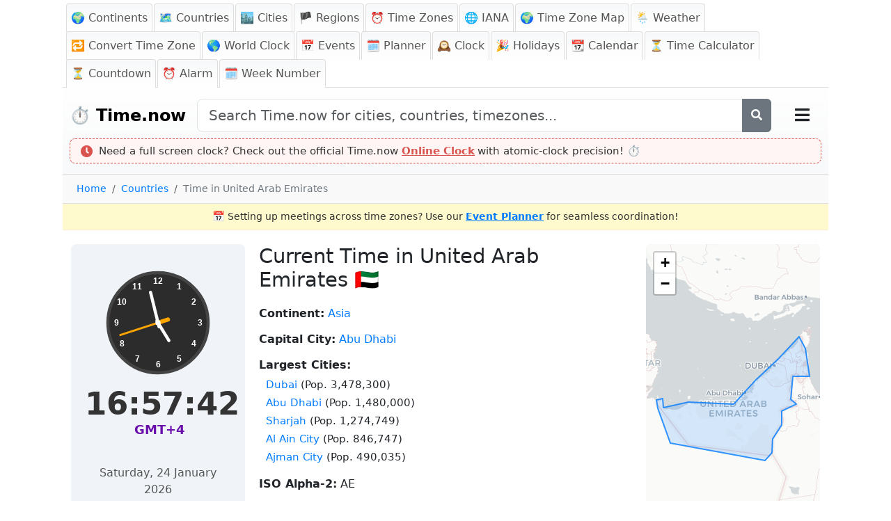

--- FILE ---
content_type: text/html; charset=utf-8
request_url: https://time.now/countries/united-arab-emirates/
body_size: 38293
content:
<!DOCTYPE html>
<html lang="en">
<head>
    <meta charset="UTF-8">
    <meta name="viewport" content="width=device-width, initial-scale=1">
    <title>Time Now in United Arab Emirates | Time.now</title>
	
    <!-- 1. PRECONNECT: Establish connection to CDN immediately -->
     <link rel="preconnect" href="https://cdnjs.cloudflare.com" crossorigin>

     <!-- 2. PRELOAD: Tell browser to fetch FontAwesome High Priority -->
     <link rel="preload" href="https://cdnjs.cloudflare.com/ajax/libs/font-awesome/5.15.4/css/all.min.css" as="style">
	 
	 
	<script async src="https://pagead2.googlesyndication.com/pagead/js/adsbygoogle.js?client=ca-pub-1439594428948409"
		     crossorigin="anonymous"></script>
	<!-- data-overlays="bottom"  ADD THIS SCRIPT -->
	
	<!-- Google tag (gtag.js) -->
	<script async src="https://www.googletagmanager.com/gtag/js?id=G-L095QH5D7Y"></script>
	<script>
	  window.dataLayer = window.dataLayer || [];
	  function gtag(){dataLayer.push(arguments);}
	  gtag('js', new Date());

	  gtag('config', 'G-L095QH5D7Y');
	</script>

	<!-- <script type="text/javascript" async="" src="https://hb-targa.s3.us-east-2.amazonaws.com/time.now/opentrade/asc_prebid.js"></script>-->
	<script type="text/javascript" async="" src="https://wpstargastatic.b-cdn.net/time.now/opentrade/asc_prebid.js"></script>
	
	
	<script>document.documentElement.className = document.documentElement.className.replace(/\bno-js\b/, 'js');</script>
	
	
    
    <link rel="stylesheet" href="https://unpkg.com/leaflet@1.9.4/dist/leaflet.css" integrity="sha256-p4NxAoJBhIIN+hmNHrzRCf9tD/miZyoHS5obTRR9BMY=" crossorigin=""/>
    <script src="https://unpkg.com/leaflet@1.9.4/dist/leaflet.js" integrity="sha256-20nQCchB9co0qIjJZRGuk2/Z9VM+kNiyxNV1lvTlZBo=" crossorigin="" defer></script>
	














    


    





<script type="application/ld+json">
{
  "@context": "https://schema.org",
  "@type": "Country",
  "name": "United Arab Emirates",
  "url": "https://time.now/countries/united-arab-emirates/",
  "description": "View the current time in United Arab Emirates. Updated Live. Find its capital city, largest cities by population, an interactive map, and all local time zones.",
    "image": {
    "@type": "ImageObject",
    "url": "https://time.now/images/country/time-in-united-arab-emirates.jpg",
    "width": 1366,
    "height": 768
  },
  "identifier": {
    "@type": "PropertyValue",
    "propertyID": "ISO 3166-1 alpha-2",
    "value": "AE"
  },
  "mainEntityOfPage": {
    "@type": "WebPage",
    "@id": "https://time.now/countries/united-arab-emirates/"
  }
}
</script>



    
    
        <meta property="og:image" content="https://time.now/images/country/time-in-united-arab-emirates.jpg">
        <meta property="og:image:width" content="1366">
        <meta property="og:image:height" content="768">
        <meta property="og:image:secure_url" content="https://time.now/images/country/time-in-united-arab-emirates.jpg">
        <meta property="og:image:type" content="image/jpeg">
        <meta property="og:image:alt" content="View the current time in United Arab Emirates. Updated Live. Find its capital city, largest cities by population, an interactive map, and all local time zones.">
    
    


	<style>
	    /* --- Generic Layout & Styles --- */
	    .secondary-info-section { margin-bottom: 30px; }
	    .secondary-info-section h2 { margin-bottom: 15px; font-size: 1.5em; }
	    .city-page-layout-container { display: flex; flex-direction: column; gap: 20px; margin-bottom: 20px; }
	    .city-name-heading { order: 1; margin-bottom: 0; font-size: 1.8em; }
	    .city-clock-widget { order: 2; width: 100%; background-color: #f0f4f8; padding: 20px; text-align: center; border-radius: 8px; box-sizing: border-box; }
	    .city-additional-details { order: 3; }
	    .city-additional-details p, .city-additional-details .largest-cities-list { margin-bottom: 0.8em; }
	    .largest-cities-list ul { list-style-type: none; padding-left: 10px; margin-top: 5px; }
	    .largest-cities-list li { margin-bottom: 4px; font-size: 0.95em; }
	    .largest-cities-list li a { text-decoration: none; color: #007bff; }
	    .largest-cities-list li a:hover { text-decoration: underline; }
	    .city-map-container { display: none; order: 4; height: 300px; width: 100%; background-color: #e9e9e9; border-radius: 8px; }
	    @media (min-width: 820px) {
	        .city-page-layout-container { display: grid; grid-template-columns: 250px 1fr 250px; grid-template-rows: auto 1fr; grid-template-areas: "clock heading map" "clock details map"; gap: 20px; align-items: stretch; }
	        .city-name-heading { grid-area: heading; order: 0; align-self: start; }
	        .city-clock-widget { grid-area: clock; order: 0; height: 100%; display: flex; flex-direction: column; justify-content: center; }
	        .city-additional-details { grid-area: details; order: 0; align-self: start; }
	        .city-map-container { grid-area: map; order: 0; height: 100%; min-height: 350px; }
	        .time-details .time-format-toggle { display: none; }
	    }
	    .analog-clock-face-container { margin-bottom: 15px; }
	    .visually-hidden-clock-time { position: absolute; width: 1px; height: 1px; margin: -1px; padding: 0; overflow: hidden; clip: rect(0, 0, 0, 0); border: 0; }
	    .analog-svg-clock { width: 150px; height: 150px; display: block; margin: 0 auto; }
	    .svg-clock-face { stroke: #444; fill: #2c2c2c; stroke-width: 3; }
	    .svg-hour-hand, .svg-minute-hand { stroke: white; stroke-width: 3; stroke-linecap: round; }
	    .svg-second-hand, .svg-second-counterweight { stroke: orange; stroke-linecap: round; }
	    .svg-second-hand { stroke-width: 2; } .svg-second-counterweight { stroke-width: 4; }
	    .svg-clock-number { font-size: 8px; font-weight: bold; fill: white; text-anchor: middle; dominant-baseline: central; font-family: Arial, sans-serif; }
	    .svg-center-dot { fill: white; }
	    .time-details .current-time-digital { font-size: 2.8em; font-weight: bold; color: #333; line-height: 1.2; }
	    .time-details .timezone-abbr { font-size: 0.4em; vertical-align: text-top; margin-left: 5px; }
	    .time-details .timezone-abbr a { color: #6a0dad; text-decoration: none; }
	    .time-details .current-date { font-size: 1em; color: #555; margin-top: 8px; }
	    .time-details .fullscreen-action { margin-top: 12px; }
	    .time-details .fullscreen-action a { font-size: 1em; color: #007bff; text-decoration: none; }
	    .time-details .fullscreen-icon { font-size: 1.2em; vertical-align: middle; }
	    .time-details .time-format-toggle { margin-top: 8px; }
	    .time-details .time-format-toggle a { font-size: 0.9em; color: #007bff; text-decoration: none; }
	    .time-details .time-format-toggle a:hover { text-decoration: underline; }
	    .city-tags-container { display: flex; flex-wrap: wrap; gap: 8px; }
	    .city-tag { display: inline-block; padding: 8px 16px; background-color: #f0f4f8; color: #2c3e50; text-decoration: none; border-radius: 20px; font-size: 0.9em; font-weight: 500; border: 1px solid #e1e8ed; transition: all 0.2s ease; }
	    .city-tag:hover { background-color: #007bff; color: white; border-color: #0056b3; transform: translateY(-1px); box-shadow: 0 2px 4px rgba(0, 123, 255, 0.2); }
	    .fullscreen-overlay { position: fixed; top: 0; left: 0; width: 100%; height: 100%; background-color: #000; color: #FFF; z-index: 1000; display: none; flex-direction: column; align-items: center; justify-content: center; padding: 20px; box-sizing: border-box; }
	    .fullscreen-overlay.active { display: flex; }
	    .fullscreen-top-bar { position: absolute; top: 0; left: 0; width: 100%; height: 40px; background-color: rgba(50, 50, 50, 0.8); display: flex; align-items: center; justify-content: space-between; padding: 0 15px; box-sizing: border-box; }
	    .fullscreen-brand-text { font-size: 1.1em; font-weight: bold; color: #e0e0e0; }
	    .fullscreen-top-bar-buttons { display: flex; align-items: center; }
	    .fullscreen-top-bar button { background-color: #444; color: white; border: 1px solid #666; padding: 5px 10px; margin-left: 10px; cursor: pointer; font-size: 0.9em; border-radius: 3px; }
	    .fullscreen-top-bar button:hover { background-color: #555; }
	    .fullscreen-content { display: flex; flex-direction: column; align-items: center; justify-content: center; text-align: center; width: 100%; flex-grow: 1; padding-top: 40px; }
	    #fullscreenEntityInfo { font-size: 3vw; margin-bottom: 20px; font-weight: normal; }
	    #fullscreenDigitalTime { font-size: 15vw; font-weight: bold; line-height: 1; margin-bottom: 15px; }
	    #fullscreenDateDisplay { font-size: 2vw; opacity: 0.8; }
	    @media (max-width: 768px) { #fullscreenEntityInfo { font-size: 5vw; } #fullscreenDigitalTime { font-size: 20vw; } #fullscreenDateDisplay { font-size: 3.5vw; } }
	    .timezones-table-container { border: 0px solid #dee2e6;  overflow: hidden; font-size: 0.9rem;}
	    .timezones-table { margin-bottom: 0; }
	    .timezones-table td, .timezones-table th { vertical-align: middle; }
	    .timezones-table td a { font-weight: normal;  text-decoration: none; }
	    .timezones-table td a:hover { text-decoration: underline; }
	    .timezones-list-3-col-desktop { list-style-type: none; padding-left: 0; column-count: 3; column-gap: 2.5rem; }
	    .timezones-list-3-col-desktop li { padding: 0.75rem 0; border-bottom: 1px solid #e9ecef; break-inside: avoid-column; display: flex; justify-content: space-between; align-items: center; gap: 15px; }
	    .timezones-list-3-col-desktop li a { font-weight: normal; color: #007bff; text-decoration: none; white-space: nowrap; overflow: hidden; text-overflow: ellipsis; flex-grow: 1; min-width: 0; }
	    .timezones-list-3-col-desktop li a:hover { text-decoration: underline; }
	    .time-cell { white-space: nowrap; flex-shrink: 0; } /* Generic class for time cells */
	    .time-cell .day-display { display: inline; font-weight: normal; color: #6c757d; }
	    .time-cell .time-display { display: inline; color: #212529; font-weight: normal; margin-left: 0.5em;}
		.timezones-table th, .timezones-table td { border: 1px solid #dee2e6; text-align: left; vertical-align: middle; }
		.timezones-table tr > td:last-child { width: 120px; text-align: left; }
		
		
	    .city-tags-container { display: flex; flex-wrap: wrap; gap: 8px; }
	    .city-tag { display: inline-block; padding: 8px 16px; background-color: #f0f4f8; color: #2c3e50; text-decoration: none; border-radius: 20px; font-size: 0.9em; font-weight: 500; border: 1px solid #e1e8ed; transition: all 0.2s ease; }
	    .city-tag:hover { background-color: #007bff; color: white; border-color: #0056b3; transform: translateY(-1px); box-shadow: 0 2px 4px rgba(0, 123, 255, 0.2); }
		
		
	</style>

	
	
	
	
	

<script>
  (function (s, t, a, y, twenty, two) {
    s.Stay22 = s.Stay22 || {};
    s.Stay22.params = { lmaID: '686688bf4cfa7952b181e759' };
    twenty = t.createElement(a);
    two = t.getElementsByTagName(a)[0];
    twenty.async = 1;
    twenty.src = y;
    two.parentNode.insertBefore(twenty, two);
  })(window, document, 'script', 'https://scripts.stay22.com/letmeallez.js');
</script>

	
	<script async data-id="101465208" src="//static.getclicky.com/js"></script>
	
	<meta name="twitter:site" content="@timenowofficial">
	
	<script type="application/ld+json">
	{
	  "@context": "https://schema.org",
	  "@type": "Organization",
	  "name": "Time.now",
	  "url": "https://time.now", 
	  "logo": "https://time.now/static/time-now-logo.png" 
	}
	</script>
	<script type="application/ld+json">
	{
	  "@context": "https://schema.org",
	  "@type": "WebSite",
	  "name": "Time.now",
	  "url": "https://time.now",
	  "potentialAction": {
	    "@type": "SearchAction",
	    "target": {
	      "@type": "EntryPoint",
	      "urlTemplate": "https://time.now/search?q={search_term_string}"
	    },
	    "query-input": "required name=search_term_string"
	  }
	}
	</script>
	
	
	<script type="application/ld+json">
	{
	  "@context": "https://schema.org",
	  "@type": "BreadcrumbList",
	  "itemListElement": [
	    
	    {
	      "@type": "ListItem",
	      "position": 1,
	      "name": "Home",
	      "item": "https://time.now/"
	    },
	    
	    {
	      "@type": "ListItem",
	      "position": 2,
	      "name": "Countries",
	      "item": "https://time.now/countries/"
	    },
	    
	    {
	      "@type": "ListItem",
	      "position": 3,
	      "name": "Time in United Arab Emirates",
	      "item": "https://time.now/countries/united-arab-emirates/"
	    }
	    
	  ]
	}
	</script>
	
	
	
	<link rel="apple-touch-icon" sizes="57x57"   href="/static/apple-touch-icon-57x57.png">
	<link rel="apple-touch-icon" sizes="60x60"   href="/static/apple-touch-icon-60x60.png">
	<link rel="apple-touch-icon" sizes="72x72"   href="/static/apple-touch-icon-72x72.png">
	<link rel="apple-touch-icon" sizes="76x76"   href="/static/apple-touch-icon-76x76.png">
	<link rel="apple-touch-icon" sizes="114x114" href="/static/apple-touch-icon-114x114.png">
	<link rel="apple-touch-icon" sizes="120x120" href="/static/apple-touch-icon-120x120.png">
	<link rel="apple-touch-icon" sizes="144x144" href="/static/apple-touch-icon-144x144.png">
	<link rel="apple-touch-icon" sizes="152x152" href="/static/apple-touch-icon-152x152.png">
	<link rel="apple-touch-icon" sizes="167x167" href="/static/apple-touch-icon-167x167.png">
	<link rel="apple-touch-icon" sizes="180x180" href="/static/apple-touch-icon-180x180.png">
	<link rel="apple-touch-icon" sizes="1024x1024" href="/static/apple-touch-icon-1024x1024.png">

	<link rel="icon" type="image/png" sizes="16x16"  href="/static/favicon-16x16.png">
	<link rel="icon" type="image/png" sizes="32x32"  href="/static/favicon-32x32.png">
	<link rel="icon" type="image/png" sizes="48x48"  href="/static/favicon-48x48.png">
	<link rel="icon" type="image/png" sizes="64x64"  href="/static/favicon-64x64.png">
	<link rel="icon" type="image/png" sizes="128x128" href="/static/favicon-128x128.png">
	<link rel="icon" type="image/png" sizes="256x256" href="/static/favicon-256x256.png">

	<link rel="manifest"                       href="/static/site.webmanifest">
	<meta name="msapplication-TileImage" content="/static/mstile-144x144.png">
	
	

		 

    <!-- Meta Description -->
    <meta name="description" content="View the current time in United Arab Emirates. Updated Live. Find its capital city, largest cities by population, an interactive map, and all local time zones.">
    
    <!-- Robots Tag (defaults to 'index, follow') -->
    <meta name="robots" content="index, follow">
    
    <!-- Canonical URL -->
	<link rel="canonical" href="https://time.now/countries/united-arab-emirates/">
    

    

	
    <!-- Bootstrap CSS -->
    <link href="https://cdn.jsdelivr.net/npm/bootstrap@5.3.0/dist/css/bootstrap.min.css" rel="stylesheet">
    <link rel="stylesheet" href="/static/css/styles.css">
	<!-- Font Awesome for Icons -->
	<link href="https://cdnjs.cloudflare.com/ajax/libs/font-awesome/5.15.4/css/all.min.css" rel="stylesheet">

		<script src="https://cdnjs.cloudflare.com/ajax/libs/jquery/3.6.0/jquery.min.js"></script>

	

    <style>
	    .hidden-main {
	        display: none;
	    }
		
		
        /* Ensure body and html take up the full height of the page */
        html, body {
            height: 100%;
            margin: 0;
        }

        body {
            max-width: 1100px;
			padding: 0px !important;
            margin: 0 auto !important;
            display: flex !important;
            flex-direction: column !important;
        }

        main {
            flex-grow: 1;
        }

		a {
		    color: #007bff; /* Your standard link color */
		    text-decoration: none; /* Example: if you remove underlines by default */
		}

		a:visited {
		    color: #007bff; /* Same as unvisited */
		}

		a:hover {
		    color: #0056b3; /* Optional: different hover color */
		    text-decoration: none; /* Optional: underline on hover */
		}

		.container-fluid {
		
			padding-right: 0px !important;
			padding-left: 0px !important;

		}
        .navbar {
            width: 100%;
            padding-bottom: 0;
            display: flex;
            justify-content: space-between;
            align-items: center;
            background-color: #ffffff !important;
            border-bottom: 1px solid #ddd;
			padding: 5px 0 0 5px !important;
        }

        /* Style for the burger menu icon with equal margins */
        .navbar-toggler {
            margin: 5px;
        }

        .nav-tabs {
            border-bottom: none;
            margin-bottom: 0;
        }

        .nav-tabs .nav-link {
            background: linear-gradient(to bottom, #f8f9fa, white);
            border: 1px solid #ddd;
            border-bottom: none;
            margin-right: 2px;
            border-radius: 0.25rem 0.25rem 0 0;
            padding: 8px 16px;
            color: #555;
        }

        .nav-tabs .nav-link.active {
            background-color: #007bff;
            border-color: #007bff #007bff #fff;
            color: white;
        }

        .nav-tabs .nav-link:hover {
            background-color: #e9ecef;
        }

        .navbar .navbar-brand {
            color: inherit;
        }

        footer {
            max-width: 1100px;
            margin: 0 auto;
            text-align: left;
            width: 100%;
            border-top: 1px solid #ddd;
            padding-top: 10px;
            clear: both;
        }
		
        .abovefooter {
            max-width: 1100px;
            margin: 0 auto;
            text-align: left;
            width: 100%;
            border-top: 1px solid #ddd;
            padding-top: 10px;
			padding-bottom: 10px;
            clear: both;
        }
		
		.abovefooter {
		    /* Your existing styles for abovefooter */
		    line-height: 1.6; /* Improves readability if links wrap */
		}

		.abovefooter a {
		    /* Optional: if you want specific styling for these links */
		    /* color: blue; */
		    text-decoration: none; /* Or your preferred link style */
		    margin-right: 0px; /* Tiny space before the separator starts */
		}

		.abovefooter a:hover {
		    text-decoration: underline;
		}

		.city-separator {
		    color: #666; /* Color of the dot, adjust as needed */
		    /* You can add more padding/margin here if   isn't enough */
		    /* For example:
		    padding-left: 5px;
		    padding-right: 5px;
		    */
		    margin-left: 2px; /* Tiny space after the previous link */
		}
		

        /* Mobile view styling */
        @media (max-width: 992px) {
            /* Stack the nav items vertically when in mobile view */
            .nav-tabs .nav-item {
                width: 100%;
            }

            .nav-tabs .nav-link {
                display: block;
                width: 100%;
                text-align: left;
                padding: 10px 16px;
                border-radius: 0;
                border: 1px solid #ddd !important;
                margin-bottom: 2px;
            }
        }
    </style>
	

	<style>
	/* General container styling */
	#main-calculator-container {
	    display: flex;
	}

	/* Content sections for inputs and results */
	.content-half {
	    flex: 1 1 350px;
	    max-width: 350px;
	}


	/* General container styling */
	/* General container styling */
	#popular-section {
	    background-color: beige;
	    border: 1px solid darkgoldenrod;
	    padding: 20px;
	    margin-top: 20px;
	    border-radius: 0px;
	    box-shadow: 0 0 10px rgba(0, 0, 0, 0.1); /* Slight shadow */
	    flex-basis: 350px; /* Fixed width */
	    flex-grow: 0; /* Prevent it from growing larger */
	    flex-shrink: 0; /* Prevent it from shrinking */
	    height: auto; /* Ensure height adjusts based on content */
	    margin-left: 10px;  Optional: Add spacing between sections */
	}



	/* Remove margin-left for mobile screens */
	@media (max-width: 768px) {
	    #main-calculator-container {
	        flex-direction: column;
	        align-items: center;
	    }

	    #popular-section {
	        margin-left: 0; /* Remove left margin */
	        width: 100%; /* Full width for mobile */
	    }
	}

	/* Tooltip styling remains unchanged */
	.tooltip-container {
	    position: relative;
	    display: inline-block;
	    cursor: pointer;
	    text-decoration: underline dotted grey;
	    text-underline-offset: 2px; /* Adjust the space between text and the underline */
	}

	.tooltip-container .tooltip-text {
	    visibility: hidden;
	    width: 200px;
	    background-color: black;
	    color: #fff;
	    text-align: center;
	    border-radius: 5px;
	    padding: 5px 10px;
	    position: absolute;
	    z-index: 1;
	    bottom: 100%; /* Position above the text */
	    left: 50%;
	    margin-left: -100px;
	    opacity: 0;
	    transition: opacity 0.3s;
	}

	.tooltip-container:hover .tooltip-text {
	    visibility: visible;
	    opacity: 1;
	}
	
	div.container {
	  padding: 0;
	}
	
	span.day-display {
      
	      /* Here is the color you wanted */
	      color: rgb(108, 117, 125) !important;
		  margin-right: 6px !important;
	    }
	</style>
	
	<style>
		/* Styles for the print button and date */
		.header-anchor-links-left {
		    display: flex;
		    align-items: center;
		    gap: 10px;
		    margin-bottom: 3px; /* Optional: Add spacing below */
		}

		.header-anchor-links-left button {
			flex: none !important;
			width: auto !important;
		    background: none;
		    border: none;
		    color: inherit;
		    font: inherit;
		    text-decoration: none;
		    cursor: pointer;
		    padding: 0;
		    margin: 0;
		    display: inline-flex; /* Align icon and text horizontally */
		    align-items: center;
		}

		.header-anchor-links-left button:hover {
		    text-decoration: underline;
		}

		.header-anchor-links-left .print-date {
		    font-size: 14px;
		    color: #555; /* Optional: Different color for date */
		}

		/* Styles for Cite, Link, Share buttons */
		.header-anchor-links-right {
		    display: flex;
		    align-items: center;
		    gap: 10px;
		}

		.header-anchor-links-right button {
			flex: none !important;
			width: auto !important;
		    background: none;
		    border: none;
		    color: inherit;
		    font: inherit;
		    text-decoration: none;
		    cursor: pointer;
		    padding: 0;
		    margin: 0;
		    display: inline-flex;
		    align-items: center;
		}

		.header-anchor-links-right button:hover {
		    text-decoration: underline;
		}

		.header-anchor-links-right | {
		    color: #ccc; /* Color for pipe separators */
		}
		
		
		
		
		
		
		
		
		
		
		
		
		
		
		
		/* Remove button styles and make them look like links */
		.header-anchor-links button {
		    background: none !important;       /* No background */
		    border: none !important;           /* Remove border */
		    color: inherit !important;         /* Use the color of the surrounding text */
		    font: inherit !important;          /* Inherit the font from the parent element */
		    text-decoration: none !important;  /* Remove any text decoration */
		    cursor: pointer !important;       /* Show pointer cursor to indicate clickable element */
		    padding: 0 !important;             /* Remove any padding */
		    margin: 0 !important;              /* Remove any margin */
		    display: inline !important;        /* Ensure they are inline with text */
		}

		/* Optional: Styling to add hover effect like links */
		.header-anchor-links button:hover {
		    text-decoration: underline !important;  /* Underline on hover to resemble links */
		}
		
		.header-hidden {
		    display: none !important;
		}
		/* Info Layer Styling */
		#citeLayer {
		    background-color: #f8f9fa; /* Light gray background */
		    border: 1px solid #ccc; /* Light border */
		    padding: 10px; /* Add some padding */
		    margin-top: 10px; /* Space below the link */
		    border-radius: 5px; /* Rounded corners */
		    position: relative; /* Ensure it appears below the clicked link */
		    /* box-shadow: 0 2px 4px rgba(0, 0, 0, 0.1); /* Subtle shadow for better visibility */
			transition: background-color 0.3s ease;
			
		}
		/* Hide the 'X' icon when the layer is closed */
		#citeLayer.hidden {
		    display: none;
		}

		.info-layer p {
		    margin: 0; /* Remove default margins */
		}

		.info-layer button {
		    margin-top: 5px; /* Space between text and button */
		    background-color: #007bff; /* Blue button */
		    color: white; /* White text */
		    border: none; /* No border */
		    padding: 5px 10px; /* Button padding */
		    border-radius: 3px; /* Rounded corners */
		    cursor: pointer; /* Pointer cursor */
		}

		.info-layer button:hover {
		    background-color: #0056b3; /* Darker blue on hover */
		}
		
		
		.grey-divider {
		    border: 1px solid #dddddd !important; /* Add a grey top border */
		    width: 100%;                /* Ensure it spans the full width */
		    margin: 20px 0;             /* Optional: Add vertical spacing */
		}
		/* Ensure links are inline */
		.header-anchor-links {
		    display: flex !important; /* Use flexbox for layout */
		    gap: 10px !important; /* Add spacing between items */
		}

		.header-anchor-links a {
		    text-decoration: none !important; /* Remove underlines */
		    color: inherit !important; /* Use the parent color */
		    font-size: 16px !important; /* Adjust font size */
		}

		.header-anchor-links a:hover {
		    text-decoration: underline !important; /* Optional: Add underline on hover */
		}
	/* Cite Button Styling */
	.cite-button {
		margin-bottom: 10px;
	}

	.cite-button a {
	    display: inline-flex;
	    align-items: center;
	    background-color: #f8f9fa;
	    padding: 8px 12px;
	    border-radius: 5px;
		
	    text-decoration: none;
	    font-size: 14px;
	    font-weight: 500;
	    transition: background-color 0.2s ease;
	}

	.cite-button a:hover {
	    background-color: #e9ecef;
	    text-decoration: none;
	}
	/* Close button (X) */
	.close-btn {
	    position: absolute;
	    top: 5px;
	    right: 8px;
	    cursor: pointer;
	    font-size: 12px;
	    color: #cccccc;
	}

	/* Styling for the copy button */
	#copyButton {
		display: block;
	    background-color: #808080;  /* Default grey color */
	    border: none;
	    padding: 5px 10px;
	    cursor: pointer;
	    font-weight: bold;
	    border-radius: 5px;
	    transition: background-color 0.3s ease, color 0.3s ease;
	    margin-left: 0px;
		  
	}

	/* When the copy button text changes to 'COPIED' */
	#copyButton.copied {
	    background-color: #d3d3d3;  /* Darker grey when clicked */
	    color: #fff;
	}
	
	#copyButton.hidden {
	    display: none !important;
	}
	@media (max-width: 480px) {
	    .last-updated {
	        display: none;
	    }
	}
	
	
	
	/* General styles for the themes list */
	.themes-list {
	    font-family: Arial, sans-serif;
	    margin: 0px;
	    line-height: 1.4; /* Adjusted for readability */
	}

	/* Theme section container */
	.theme-section {
	    margin-bottom: 0px; /* Spacing between themes */
	}

	/* H2 for theme titles */
	.theme-section h2 {
	    font-size: 1.5rem; /* Slightly larger font for H2 */
	    font-weight: bold;
	    margin: 0px 0; /* Spacing above and below */
	}

	/* H3 for categories */
	.theme-section h3 {
	    font-size: 1.2rem; /* Smaller than H2 */
	    font-weight: normal;
	    margin: 0; /* No additional margin */
	    display: inline-block; /* Ensures inline display for categories */
	}

	/* Links inside H2 and H3 */
	.theme-section h2 a,
	.theme-section h3 a {
	    text-decoration: none; /* Remove underline */
	}

	.theme-section h2 a:hover,
	.theme-section h3 a:hover {
	    text-decoration: underline; /* Add underline on hover for accessibility */
	}

	/* Hidden-main class styling */
	.hidden-main {
	    font-size: 0.9rem; /* Slightly smaller for the extra text */
	    color: #777; /* Muted text color */
	    font-weight: normal;
	}
	
	
	
	
	
	
	
	
	
	
	
	
	/* TWO COLUMN IN CATEGORY */
	.calculators-two-col {
		
		margin-bottom: 0.5rem;
	}
	
	.calculators-two-col ul {
	  /* Enable bullet points */
	  list-style-type: disc;
  
	  /* Provide space for bullets */
	  margin: 0;
  
	  /* Single column by default (mobile) */
	  column-count: 1;
	  column-gap: 1rem;
	}

	.calculators-two-col ul li {
	}

	/* For desktop screens */
	@media (min-width: 768px) {
	  .calculators-two-col ul {
	    column-count: 2; /* Switch to two columns on larger screens */
	  }
	}
	
	
	
	
	
	
	
	
	/* --- START: Add/Modify these styles for Search --- */

	    /* Style for the full-width search bar below the nav */
	    #full-width-search-bar {
	        /* Visible by default on larger screens, hidden on mobile via media query */
	        padding: 15px 10px;
	        background: linear-gradient(to bottom, white, #f8f9fa);
	        border-bottom: 1px solid #ddd;
	        margin-bottom: 0px; /* Optional spacing below search bar */
			
			}
	    #full-width-search-bar .input-group .btn {
	         flex-shrink: 0; /* Prevent button shrinking */
	    }

	    /* Container for mobile search in dropdown */
	    .mobile-search-container {
	        display: none; /* Hidden by default, shown on mobile via media query */
	        padding: 10px 15px; /* Spacing within the dropdown */
	    }
	    .mobile-search-container input {
	         width: 100%;
	         padding: 8px 12px;
	         border: 1px solid #ccc;
	         border-radius: 0.25rem;
	    }

@media (max-width: 991.98px) {
    /* --- Fixed Mobile Navbar Base --- */
    .navbar.fixed-top-mobile {
        position: fixed !important;
        top: 0 !important;
        right: 0 !important;
        left: 0 !important;
        z-index: 1030 !important;
        padding-top: 0.25rem !important;
        padding-bottom: 0.25rem !important;
        padding-left: 0.5rem !important;
        padding-right: 0.5rem !important;
        display: flex !important;       /* Ensure flex */
        flex-wrap: wrap !important;     /* CRITICAL: Allows .navbar-collapse to drop to the next line */
        align-items: flex-start;        /* Align items to the start of the cross axis */
    }

    /* --- Container for Header Items (Logo, Search, Toggler) --- */
    .navbar.fixed-top-mobile .container-fluid {
        display: flex !important;
        
        align-items: center !important;
        width: 100% !important;         /* Ensure it spans the full width of the navbar line */
        padding-left: 0 !important;
        padding-right: 0 !important;
        /* No flex-basis needed here if parent allows wrap and next sibling forces new line */
    }

    /* --- Logo, Search, Toggler styles from previous step (mostly fine) --- */
    .navbar.fixed-top-mobile .navbar-brand {
        margin-right: 0.5rem;
        flex-shrink: 0;
    }
    .navbar.fixed-top-mobile .mobile-header-search-form {
        min-width: 100px;
    }
    .navbar.fixed-top-mobile .navbar-toggler {
        flex-shrink: 0;
        margin-left: auto; /* Push toggler to the right if search doesn't fill all space */
    }




    /* --- Collapsible Menu Container (#themeMenu) --- */
    #themeMenu.navbar-collapse.collapse.show, /* When shown */
    #themeMenu.navbar-collapse.collapsing {    /* During transition */
        flex-basis: 100% !important;    /* CRITICAL: Forces it to take a new line */
        width: 100% !important;         /* Explicitly set to full width of the parent navbar */
        background-color: #ffffff;      /* Set a solid background color (e.g., white or light grey) */
        border-top: 1px solid #dee2e6; /* Optional: separator line from header */
        
        /* Remove any horizontal margins that might be pushing it */
        margin-left: 0 !important;
        margin-right: 0 !important;
    }

    /* --- UL inside the collapsible menu --- */
    #themeMenu ul.nav-tabs {
        margin-left: 0 !important;   /* Override .ms-auto */
        margin-right: 0 !important;
        width: 100% !important;      /* Make the UL take full width of #themeMenu */
        flex-direction: column !important; /* Stack items vertically */
        padding-left: 0;             /* Remove default ul padding */
        list-style: none;            /* Remove default ul list style */
    }

    /* --- List Items and Links in Collapsed Menu --- */
    #themeMenu .nav-tabs .nav-item {
        width: 100%;
        margin-right: 0; /* Remove any right margin from desktop tab layout */
    }

    #themeMenu .nav-tabs .nav-link {
        display: block;
        width: 100%;
        text-align: left;
        border-radius: 0;
        border: none;
        border-bottom: 1px solid #dee2e6; /* Separator line between items */
        padding: 0.75rem 1rem;            /* Adjust padding for touch targets */
        background-color: transparent;    /* Use #themeMenu's background */
        color: #212529;                  /* Default dark text color */
    }
    #themeMenu .nav-tabs .nav-link:hover {
        background-color: #f8f9fa;       /* Slight hover effect */
    }
    #themeMenu .nav-tabs .nav-link.active {
        background-color: #007bff;
        color: white;
        border-bottom-color: #007bff;
    }
    #themeMenu .nav-tabs .nav-item:last-child .nav-link {
        border-bottom: none; /* Remove border from the very last item */
    }

    /* --- Body Padding for Fixed Mobile Navbar --- */
    body {
        /* Adjust this value based on the actual height of your *first row* of .fixed-top-mobile navbar.
           Inspect its height in developer tools. */
        padding-top: 52px !important; /* STARTING ESTIMATE, PLEASE ADJUST */
    }

    /* Ensure desktop search bar is hidden on mobile */
    #full-width-search-bar {
         display: none !important;
    }
}
	    

@media (max-width: 991.98px) {
    /* --- 1. Main Fixed Navbar Container --- */
    .navbar.fixed-top-mobile {
        position: fixed !important;
        top: 0 !important;
        left: 0 !important;
        right: 0 !important;
        z-index: 1030 !important;
        background-color: #ffffff !important; /* Solid background for the navbar */

        display: flex !important;
        flex-direction: column !important; /* CRITICAL: Stack direct children vertically */
        align-items: stretch !important;   /* Make direct children take full width */

        /* Overall padding for the entire fixed block (top/bottom, left/right) */
        padding: 0px !important; /* Example: 0.5rem is often 8px. Adjust as needed. */
    }

    /* --- 2. Header Row (Logo, Search, Toggler) --- */
    /* This is the FIRST direct child of .navbar.fixed-top-mobile */
    .navbar.fixed-top-mobile > .container-fluid {
        display: flex !important;
        align-items: center !important;
        width: 100% !important;    /* Take full width of parent's content box */
        padding: 0 !important;      /* This row has no internal padding; uses parent's */
        /* order: 1; (default) */
    }

    /* --- Logo, Mobile Search, Toggler (within the .container-fluid header row) --- */
    .navbar.fixed-top-mobile .navbar-brand {
        margin-right: 8px !important; /* Space after logo */
        flex-shrink: 0;
		margin-left: 8px;
		font-size: 1rem !important;
    }
    .navbar.fixed-top-mobile .mobile-header-search-form {
        flex-grow: 1; /* Allow search to take available space */
        margin-right: 8px !important; /* Space before toggler */
    }
    .navbar.fixed-top-mobile .mobile-header-search-form .form-control-sm {
        height: calc(1.5em + .5rem + 2px); /* Standard BS small input height */
    }
    .navbar.fixed-top-mobile .navbar-toggler {
        flex-shrink: 0;
        margin-left: 0 !important; /* Remove auto margin */
        padding: .20rem .20rem !important; /* Bootstrap default, adjust if needed */
    }
	
	.navbar.fixed-top-mobile .navbar-toggler .navbar-toggler-icon {
	    width: 1.2em !important;  /* Smaller icon width. Default is 1.5em. */
	    height: 1.2em !important; /* Smaller icon height. Default is 1.5em. */
	}

    /* --- 3. Collapsible Menu (#themeMenu) --- */
    /* This is the SECOND direct child of .navbar.fixed-top-mobile */
    /* Styles for the #themeMenu div itself, determines its place in the flex column */
    #themeMenu.navbar-collapse {
        width: 100% !important; /* Must take full width to occupy its own "row" in the column */
        /* order: 2; (default) */
    }

    /* Styles when menu is OPEN (.show) or OPENING (.collapsing) */
    #themeMenu.navbar-collapse.show,
    #themeMenu.navbar-collapse.collapsing {
        display: block !important; /* Crucial: render as a block to take up space */
        
        background-color: #ffffff !important; /* Background for the menu dropdown area */
        border-top: 1px solid #dee2e6 !important; /* Separator line above menu items */
        /* Padding INSIDE the menu box, around the UL */
        padding-top: 8px !important;
        padding-bottom: 8px !important;
        padding-left: 8px !important;  /* Let nav-links handle their own horizontal padding */
        padding-right: 8px !important;
        
        /* === FIX STARTS HERE === */
        max-height: calc(100vh - 44px); /* Set max height to viewport height minus header height */
        overflow-y: auto; /* Enable vertical scrolling only when content overflows */
        /* === FIX ENDS HERE === */
    }

    /* Ensure it's hidden properly and doesn't take up space when not .show */
    #themeMenu.navbar-collapse:not(.show):not(.collapsing) {
         display: none !important;
         margin-top: 0 !important;
    }

    /* --- Menu Items (UL, LI, A) inside #themeMenu --- */
    #themeMenu ul.nav-tabs {
        list-style: none !important;
        padding: 0 !important;
        margin: 0 !important;
        width: 100% !important;
        display: flex !important;
        flex-direction: column !important;
    }
    #themeMenu .nav-tabs .nav-item {
        width: 100% !important;
    }
    #themeMenu .nav-tabs .nav-link {
        display: block !important;
        width: 100% !important;
        padding: 10px 16px !important; /* Example padding for touch targets (0.75rem 1rem) */
        text-decoration: none !important;
        color: #212529 !important;
        background-color: transparent !important;
        border: 1px solid #dee2e6 !important; /* Remove individual borders */
        border-bottom: 1px solid #dee2e6 !important; /* Separator line BETWEEN items */
        border-radius: 0 !important;
    }
    #themeMenu .nav-tabs .nav-link:hover {
        background-color: #f8f9fa !important;
        color: #0056b3 !important;
    }
    #themeMenu .nav-tabs .nav-link.active {
        background-color: #007bff !important;
        color: white !important;
        border-bottom-color: #007bff !important;
    }
    #themeMenu .nav-tabs .nav-item:last-child .nav-link {
        border-bottom: 1px solid #dee2e6 !important;
    }

    /* --- Body Padding for Fixed Header --- */
    body {
        /*
        This MUST be the height of the .navbar.fixed-top-mobile when the menu is CLOSED.
        Calculation:
        (.navbar.fixed-top-mobile's top padding) +
        (height of .navbar.fixed-top-mobile > .container-fluid) +
        (.navbar.fixed-top-mobile's bottom padding)

        Example using 8px padding: 8px (top nav pad) + ~38px (header row height) + 8px (bottom nav pad) = ~54px.
        INSPECT the height of `.navbar.fixed-top-mobile` (when menu is closed) in dev tools and set this value.
        */
        padding-top: 44px !important; /* !!! ADJUST THIS VALUE AFTER INSPECTING !!! */
    }

    /* Hide Desktop Search Bar on mobile */
    #full-width-search-bar {
         display: none !important;
    }
}
	
/* @media (max-width: 420px) {
  .mobile-header-search-form {
    
    flex: 0 1 auto;

   
    width: auto;
	max-width:160px;

    
    min-width: 0;

    
    box-sizing: border-box;
  }
}*/

	
		.mobile-search-container .input-group .btn.btn-outline-secondary {
		    border-color: #ced4da !important; /* Match default form-control border color. Use !important to be sure. */
		}

		/* Optional: Keep border color consistent on hover too */
		/* If you want the border to stay light grey even when hovering over the button */
		/* Remove this block if you prefer the button border to darken on hover */
		.mobile-search-container .input-group .btn.btn-outline-secondary:hover {
		     border-color: #ced4da !important;
		     /* Keep default hover background/text for visual feedback */
		     color: #fff;
		     background-color: #6c757d;
		}
	
	
	
	
	
		
	
	
	
		/*
		  By default (mobile-first), the text is visible.
		  We don't need a `max-width` rule because `<span>` is inline by default.
		*/
		.nav-text-mobile-only {
		    display: inline;
		}

		/* 
		  On larger screens (desktop view), hide the text part.
		  This breakpoint MUST match your Bootstrap navbar collapse point (lg = 992px).
		*/
		@media (min-width: 992px) {
			
			.nav-text-mobile-only {
			    display: none;
			}
			
		    .navbar.fixed-top-mobile {
		        position: static !important; /* Back to normal flow */
		        flex-direction: row !important; /* Navbar items in a row */
		        align-items: center !important; /* Align items in the center of the row */
		        padding: 5px 0 0 5px !important; /* Your original desktop padding */
		        /* background-color: transparent !important; /* Or original desktop bg */
		    }

		    .navbar.fixed-top-mobile > .container-fluid {
		        /* width: auto !important; /* Allow it to size based on its content (brand) */
		        /* Bootstrap's .navbar-expand-lg > .container-fluid handles this mostly */
		        padding: 0 !important; /* Reset if mobile set it differently and conflicts */
		        flex-wrap: nowrap !important; /* Ensure brand, toggler, collapse are in one line */
		    }

		    #themeMenu.navbar-collapse {
		        /* Revert to Bootstrap's default behavior for .navbar-collapse on desktop */
		        display: flex !important; /* It becomes a flex container for its items (the UL) */
		        flex-basis: auto !important;
		        width: auto !important;
		        margin-top: 0 !important;
		        padding: 0 !important;
		        border-top: none !important;
		        background-color: transparent !important; /* Or theme default */
		    }

		    #themeMenu ul.nav-tabs {
		        flex-direction: row !important; /* Tabs are horizontal */
		        margin-left: auto !important; /* Push to the right (ms-auto) */
		    }
		    #themeMenu .nav-tabs .nav-link {
		        /* Revert to your desktop tab styling */
		        padding: 8px 6px !important; /* Your original desktop padding */
		        border: 1px solid #ddd !important;
		        border-bottom: none !important;
		        margin-right: 2px !important;
		        border-radius: 0.25rem 0.25rem 0 0 !important;
		        background: linear-gradient(to bottom, #f8f9fa, white) !important;
		        color: #555 !important;
		    }
		    #themeMenu .nav-tabs .nav-link.active {
		        background-color: #007bff !important;
		        border-color: #007bff #007bff #fff !important;
		        color: white !important;
		    }
		     #themeMenu .nav-tabs .nav-link:hover {
		        background-color: #e9ecef !important;
		    }


		    body {
		        padding-top: 0 !important; /* No fixed header padding on desktop */
		    }

		    #full-width-search-bar {
		         display: block !important; /* Or flex, depending on its internal layout */
		    }

		    /* Ensure mobile-specific header search is hidden on desktop */
		    .navbar.fixed-top-mobile .mobile-header-search-form {
		        display: none !important;
		    }
		}
		
		
		
		
		.calculator-tags {
		  margin-top: 10px; /* Add some space above the tags section */
		  margin-bottom: 5px; /* Add some space below the tags section */
		}

		.tags-list {
		  list-style: none; /* Remove default bullet points */
		  padding: 0;
		  margin: 0;
		  display: flex; /* Arrange tags in a row */
		  flex-wrap: wrap; /* Allow tags to wrap to the next line if they don't fit */
		  gap: 8px; /* Space between tags */
		}

		.tags-list li {
		  margin: 0; /* Remove default li margin if any */
		}

		.tags-list .tag {
		  display: inline-block; /* Allows padding and margins */
		  padding: 6px 12px; /* Vertical and horizontal padding for the pill shape */
		  background-color: #e0e0e0; /* Light grey background */
		  color: #333; /* Dark grey text color */
		  text-decoration: none; /* Remove underline from links */
		  border-radius: 16px; /* Makes it pill-shaped (adjust for more/less roundness) */
		  font-size: 0.9em; /* Slightly smaller font size */
		  transition: background-color 0.2s ease-in-out, color 0.2s ease-in-out; /* Smooth hover effect */
		  border: 1px solid #c0c0c0; /* Subtle border */
		}

		.tags-list .tag:hover {
		  background-color: #007bff; /* Primary color on hover (e.g., blue) */
		  color: #fff; /* White text on hover */
		  border-color: #0056b3; /* Darker border on hover */
		}
		
		
		
		
		@media (min-width: 991.99px) { /* Styles for desktop (above Bootstrap LG breakpoint) */
    
		    .navbar.fixed-top-mobile {
		        position: static !important; /* Override fixed positioning, making it part of normal flow */
		        /* Reset any specific mobile padding if it conflicts with desktop appearance */
		        /* Usually, Bootstrap's default .navbar padding will take over correctly */
		        padding-top: 5px !important;    /* Reset to original or desired desktop padding */
		        padding-bottom: 0 !important;
		        padding-left: 5px !important;
		        padding-right: 0 !important; /* Example: Reverting to your original .navbar padding */
		    }

		    body {
		        padding-top: 0 !important; /* Remove any top padding added for mobile */
		    }

		    /* Ensure desktop search bar is visible (already in your code, good to confirm) */
		    #full-width-search-bar {
		         display: block; /* Or flex if using flex layout inside */
		    }
		}
		
		/* New mobile header search form styles */
		.mobile-header-search-form {
		    /* flex-grow-1 is applied via Bootstrap class */
		    /* mx-2 provides spacing via Bootstrap class */
		}
		.mobile-header-search-form .form-control-sm {
		    height: calc(1.5em + .5rem + 2px); /* Standard BS5 sm height */
		    /* You might want to adjust font-size or padding if it looks too cramped */
		}
		.mobile-header-search-form .btn-sm {
		    /* Ensure button aligns nicely. BS5 sm button should be fine. */
		}
		
		
		
		
		/* 1. Default Hamburger Icon (Custom Grey) */
		.navbar-toggler-icon {
		    /* We are overriding Bootstrap's default background-image.
		       The !important is crucial here to ensure it takes precedence. */
		    background-image: url("data:image/svg+xml,%3csvg xmlns='http://www.w3.org/2000/svg' viewBox='0 0 30 30'%3e%3cpath stroke='%23888888' stroke-linecap='round' stroke-miterlimit='10' stroke-width='2' d='M4 7h22M4 15h22M4 23h22'/%3e%3c/svg%3e") !important;
    
		    /* Keep the transition for a smooth change to the X */
		    transition: background-image 0.25s ease-in-out;

		    /* You can also set width, height etc. here if Bootstrap's defaults aren't desired,
		       but they are usually fine:
		       width: 1.5em;
		       height: 1.5em;
		       display: inline-block;
		       vertical-align: middle;
		       background-repeat: no-repeat;
		       background-position: center;
		       background-size: 100%;
		    */
		}

		/* 2. X Icon (Custom Grey) when menu is expanded */
		.navbar-toggler[aria-expanded="true"] .navbar-toggler-icon {
		    /* The !important is crucial here as well. */
		    background-image: url("data:image/svg+xml,%3csvg xmlns='http://www.w3.org/2000/svg' viewBox='0 0 30 30'%3e%3cpath stroke='%23888888' stroke-linecap='round' stroke-miterlimit='10' stroke-width='2' d='M7 7 L23 23 M7 23 L23 7'/%3e%3c/svg%3e") !important;
		}
		/* ----- END: Custom Grey Hamburger and X Icons ----- */
		
		
		
		@media (max-width: 991.98px) {
		    .mobile-header-search-form .input-group {
		        /* Ensures the input group can take the full width if the form is flex-grow */
		        width: 100%;
		    }

		    .mobile-header-search-form .input-group .form-control {
		        /* Bootstrap's .input-group generally handles this,
		           but explicitly ensure no right border radius.
		           The .input-group-sm should provide a .2rem radius by default.
		        */
		        border-top-right-radius: 0;
		        border-bottom-right-radius: 0;
		        /* Optional: ensure border color matches button if desired, or leave default */
		        /* border-color: #6c757d; */ /* Example: if button is Bootstrap's secondary */
		    }

		    .mobile-header-search-form .btn-mobile-custom-search {
		        background-color: #6c757d; /* Dark grey (Bootstrap's $gray-800 or similar) */
		        border-color: #6c757d;     /* Border color to match background */
		        color: white;              /* Makes the Font Awesome icon white */

		        /* Bootstrap's .input-group generally handles this,
		           but explicitly ensure no left border radius and set right radius.
		           .input-group-sm should give a .2rem radius.
		        */
		        border-top-left-radius: 0;
		        border-bottom-left-radius: 0;
		        border-top-right-radius: .2rem; /* Bootstrap's default sm radius */
		        border-bottom-right-radius: .2rem; /* Bootstrap's default sm radius */

		        /* Ensure consistent height with form-control-sm if not using input-group-sm button size */
		        /* padding-top: .25rem; */
		        /* padding-bottom: .25rem; */
		        /* font-size: .875rem; */
		    }

		    .mobile-header-search-form .btn-mobile-custom-search:hover,
		    .mobile-header-search-form .btn-mobile-custom-search:focus {
		        background-color: #565e64; /* Slightly darker grey for hover/focus */
		        border-color: #565e64;
		        color: white;
		        box-shadow: none; /* Optional: remove default focus shadow if you don't like it */
		    }

		    .mobile-header-search-form .btn-mobile-custom-search:active {
		        background-color: #565e64; /* Even darker for active state */
		        border-color: #565e64;
		        color: white;
		    }
			
			#themeMenu .nav-tabs .nav-item .mobile-search-nav-link-style {
			        display: block !important;
			        width: 100% !important;
			        padding: 10px 16px !important; /* Matches your nav-link padding */
			        text-decoration: none !important;
			        /* color: #212529 !important; /* Text color, form elements handle their own */
			        background-color: transparent !important; /* Matches nav-link background */
			        border: 1px solid #dee2e6 !important; /* Matches your nav-link border */
			        /* If your nav-links have a specific border-bottom that differs, adjust here */
			        border-bottom: 1px solid #dee2e6 !important; /* Already covered by 'border' */
			        border-radius: 0 !important; /* Matches nav-link */
			        box-sizing: border-box; /* Ensures padding and border are within the element's width/height */
					background: linear-gradient(to bottom, #f8f9fa, white);
					margin-bottom: 2px;
					font-weight:500;
			    }

			    /* Adjust the form within the styled div */
			    #themeMenu .nav-tabs .nav-item .mobile-search-nav-link-style .mobile-header-search-form {
			        margin: 0 !important; /* Remove any default form margins */
			        padding: 0 !important; /* Form itself has no padding; the wrapper div does */
			        display: flex !important; /* Ensures input-group inside behaves correctly */
			        width: 100% !important;
			    }

			    #themeMenu .nav-tabs .nav-item .mobile-search-nav-link-style .mobile-header-search-form .input-group {
			        width: 100% !important; /* Input group takes full width of the form */
			    }

			    /* Hover effect for the styled wrapper div (to match nav-link hover) */
			    #themeMenu .nav-tabs .nav-item .mobile-search-nav-link-style:hover {
			        background-color: #f8f9fa !important; /* Matches your nav-link hover background */
			        /* color: #0056b3 !important; /* Text color for nav-link hover, not directly applicable here */
			    }
		}
		
		
		
		
	    /* New: Event Planner Promo Bar Styling */
	    .event-planner-promo-bar {
	        background-color: #fffacd; /* Light yellow color */
	        border-bottom: 1px solid #ffebcd; /* Slightly darker yellow border */
	        
	        padding: 0 15px; /* Horizontal padding, vertical handled by child paragraph */
	        color: #333; /* Darker text color for readability */
	        
	    }

	    .event-planner-promo-bar p {
	        font-size: 0.9rem; /* Slightly smaller text for the promo */
	    }

	    .event-planner-promo-bar a {
	        color: #007bff; /* Bootstrap primary blue */
	        text-decoration: none;
	    }

	    .event-planner-promo-bar a:hover {
	        text-decoration: underline !important; /* Ensure underline on hover */
	    }
		
		
		
		
		    .holiday-date-header {
		        font-weight: bold;
		        
		        padding-bottom: 0.3rem;
		        border-bottom: 1px solid #eee;
		        font-size: 0.95em;
		        color: #333;
		    }
		    .data-list li:first-child,
		    .holiday-date-header + li {
		        margin-top: 0.5rem;
		    }
			
			
			
			
			
			
			
			
			
			
			
			
			
			
			
			
			
			
/* Mobile Countdown Link - Permanent Red/White */
.mobile-countdown-link, 
.mobile-countdown-link:visited, 
.mobile-countdown-link:hover, 
.mobile-countdown-link:active {
    background-color: #d9534f !important; /* Permanent Red */
    color: #ffffff !important;           /* Permanent White Text */
    font-size: 0.7rem;
    font-weight: 800;
    text-decoration: none !important;
    border: none;
    padding: 4px 10px;
    border-radius: 20px;
    white-space: nowrap;
    margin-right: 10px;
    display: inline-block;
    box-shadow: 0 2px 4px rgba(0,0,0,0.1);
    text-transform: uppercase;
}

/* Optional: slightly darker red when actually pressing down */
.mobile-countdown-link:active {
    background-color: #c9302c !important;
    transform: translateY(1px);
}

			/* Desktop Bar (Below search) */
			.desktop-countdown-promo {
			    width: 100%;
			    margin-top: 8px;
			}
			.desktop-countdown-promo a {
			    display: flex;
			    align-items: center;
			    background: #fff5f5; /* Very light red */
			    border: 1px dashed #d9534f;
			    padding: 6px 15px;
			    border-radius: 8px;
			    text-decoration: none;
			    color: #333;
			    font-size: 0.95rem;
			    transition: all 0.2s ease;
			}
			.desktop-countdown-promo a:hover {
			    background: #ffebeb;
			    border-style: solid;
			    transform: translateY(-1px);
			    box-shadow: 0 2px 5px rgba(0,0,0,0.05);
			}
			.desktop-countdown-promo i {
			    color: #d9534f;
			    font-size: 1.1rem;
			}
			.desktop-countdown-promo .promo-anchor {
			    color: #d9534f;
			    font-weight: 800;
			    text-decoration: underline;
			    margin-left: 5px;
			}
	</style>
	
	
	
	
<!-- Matomo -->
<script>
  var _paq = window._paq = window._paq || [];
  /* tracker methods like "setCustomDimension" should be called before "trackPageView" */
  _paq.push(['trackPageView']);
  _paq.push(['enableLinkTracking']);
  (function() {
    var u="//tracking.time.now/";
    _paq.push(['setTrackerUrl', u+'matomo.php']);
    _paq.push(['setSiteId', '4']);
    var d=document, g=d.createElement('script'), s=d.getElementsByTagName('script')[0];
    g.async=true; g.src=u+'matomo.js'; s.parentNode.insertBefore(g,s);
  })();
</script>
<!-- End Matomo Code -->
</head>
<body>

    <!-- Navbar with logo on the left and folder tabs on the right -->
    <nav class="navbar navbar-expand-lg navbar-light bg-transparent fixed-top-mobile position-relative">
        <div class="container-fluid d-flex justify-content-between align-items-center">
            
			<!-- Logo, left-aligned (Visible only on Mobile) -->
			<a class="navbar-brand fw-bold js-logo d-lg-none" href="/" title="Time.now">⏱️ Time.now</a>
			
			<!-- MOBILE LOGIC -->
			
			
			<!--<a href="/countdown/2026/" class="mobile-countdown-link d-lg-none">2026 Countdown</a> -->
			
			<a href="/clock/" class="mobile-countdown-link d-lg-none">Online Clock</a>

            <!-- Toggle button for mobile view -->
            <button class="navbar-toggler" type="button" data-bs-toggle="collapse" data-bs-target="#themeMenu" aria-controls="themeMenu" aria-expanded="false" aria-label="Toggle navigation">
                <span class="navbar-toggler-icon"></span>
            </button>

            <!-- Folder tab navigation for themes, collapsible in mobile view -->
            <div class="collapse navbar-collapse" id="themeMenu">
                <ul class="nav nav-tabs ms-auto">
					
					
					
					
					<!-- Check if g.categories exists and has items -->
					    
					<!-- Static New tab -->
							<li class="nav-item d-lg-none"> <!-- This LI will only show on mobile (screens smaller than LG) -->
							                                <div class="mobile-search-nav-link-style"> <!-- This div will be styled like a nav-link -->
							                                    <!-- Form no longer needs d-flex, mx-2, flex-grow-1 as styling is handled by the wrapper -->
							                                    <form action="/search" method="get" role="search" class="mobile-header-search-form">
							                                        <div class="input-group input-group-sm">
							                                            <!-- Consider a shorter placeholder for mobile -->
							                                            <input type="search" name="q" class="form-control" placeholder="Search Cities, Countries & Time Zones..." aria-label="Search">
							                                            <button class="btn btn-mobile-custom-search" type="submit" aria-label="Search">
							                                                <i class="fas fa-search"></i>
							                                            </button>
							                                        </div>
							                                    </form>
							                                </div>
							                            </li>
														
							<li class="nav-item">
							    <a class="nav-link" href="/continents/" title="World Time by Continent">🌍 Continents</a>
							</li>
							<li class="nav-item">
							    <a class="nav-link " 
							       href="/countries/" title="Time now in all countries">🗺️ Countries</a>
							</li>
							<li class="nav-item">
							    <a class="nav-link " 
							       href="/cities/" title="Time now in all cities">🏙️ Cities</a>
							</li>
							<li class="nav-item">
							    <a class="nav-link " 
							       href="/regions/" title="Time in all states and regions worldwide">🏴 Regions</a>
							</li>
							<li class="nav-item">
							    <a class="nav-link " 
							       href="/timezones/"  title="Time now in all time zones">⏰ Time Zones</a>
							</li>
							<li class="nav-item">
							    <a class="nav-link " 
							       href="/iana-time-zone/"  title="Time now in all IANA time zones">🌐 IANA <span class="nav-text-mobile-only">Time Zones</span></a>
							</li>
							
					        <li class="nav-item">
					            <a class="nav-link " 
					               href="/time-zone-map/" title="Interactive Time Zone Map">🌍 Time Zone Map</a>
					        </li>
							<li class="nav-item">
														    <a class="nav-link " 
														       href="/weather/" title="Weather">🌦️ Weather</a>
														</li>
							
							
							
							

							<!-- Check if g.categories exists and has items -->
							
    
							    <!-- Loop through all available categories -->
							    
        
							        <!-- STEP 2: Check if the current category's name is a key in our special dictionary -->
							        
							    
        
							        <!-- STEP 2: Check if the current category's name is a key in our special dictionary -->
							        
							    
        
							        <!-- STEP 2: Check if the current category's name is a key in our special dictionary -->
							        
            
							            <!-- If it's a match, get our custom data for it -->
							            

							            <li class="nav-item">
							                <a class="nav-link " 
							                   href="/categories/time-zone-converters/" >
                   
							                    <!-- STEP 3: Use the custom icon and display name from our dictionary -->
							                    <span class="nav-icon">🔁</span>
							                    <span class="nav-text">Convert Time Zone</span>

							                </a>
							            </li>

							        
							    
        
							        <!-- STEP 2: Check if the current category's name is a key in our special dictionary -->
							        
							    
							
							
							
					        <!--<li class="nav-item">
					            <a class="nav-link " 
					               href="/tags/">🏷️ <span class="nav-text-mobile-only">Tags</span></a>
					        </li>-->
								
								
															
			                    
								<li class="nav-item">
								    <a class="nav-link "
								       href="/world-clock/" title="World Clock">🌎 World Clock</a>
								</li>
								<li class="nav-item">
								                                <a class="nav-link " 
								                                   href="/events/" title="Events">📅 Events</a>
								                            </li>
			                    
			                    <li class="nav-item">
			                        <a class="nav-link "
			                           href="/event-planner/" title="Event Planner">🗓️ <span class="nav-text-mobile-only">Event</span> Planner</a>
			                    </li>
								
								<li class="nav-item">
								    <a class="nav-link " 
								       href="/clock/" title="Clock">🕰️ Clock</a>
								</li>
								
						        <li class="nav-item">
						            <a class="nav-link " 
						               href="/holidays/" title="Holidays">🎉 Holidays</a>
						        </li>
								
		                        
		                        <li class="nav-item">
		                            <a class="nav-link " 
		                               href="/calendar/" title="Calendar">📆 Calendar</a>
		                        </li>
		                        
								
								<!--  (Mobile Only) -->
								<li class="nav-item d-lg-none">
								    <a class="nav-link " 
								       href="/timezones/military/" title="Military Time Zones">🎖️ Military Time <span class="nav-text-mobile-only">Zones</span></a>
								</li>
								
							
								
						        <li class="nav-item">
						            <a class="nav-link " 
						               href="/time/calculator/" title="Time Calculator">⏳ Time Calculator</a>
						        </li>
								<li class="nav-item">
								    <a class="nav-link " 
								       href="/countdown/" title="Countdown Timers">⏳ <span class="nav-text">Countdown</span></a>
								</li>
							
							
							
					        <li class="nav-item">
					            <a class="nav-link " 
					               href="/alarm/" title="Alarm">⏰ Alarm</a>
					        </li>
							
							<li class="nav-item">
							    <a class="nav-link " 
							       href="/week-number/" 
							       title="Current Week Number">🗓️ <span class="nav-text">Week Number</span></a>
							</li>
							
							
							<!-- YOUTUBE LIVE CLOCKS (Mobile Only) -->
							<li class="nav-item d-lg-none">
							    <a class="nav-link " 
							       href="/youtube-live-clocks/" title="YouTube Live Clocks">🔴 <span class="nav-text-mobile-only">Youtube</span> Live Clocks</a>
							</li>

							<!-- STOPWATCH (Mobile Only) -->
							<li class="nav-item d-lg-none">
							    <a class="nav-link " 
							       href="/stopwatch/" title="Stopwatch">⏱️ <span class="nav-text-mobile-only">Stopwatch</span></a>
							</li>

							<!-- TIMER (Mobile Only) -->
							<li class="nav-item d-lg-none">
							    <a class="nav-link " 
							       href="/timer/" title="Timer">⏲️ <span class="nav-text-mobile-only">Timer</span></a>
							</li>

							<!-- NEW TOOLS (Mobile Only) -->
							<li class="nav-item d-lg-none">
							    <a class="nav-link " 
							       href="/new/" title="New Tools">🆕 <span class="nav-text-mobile-only">New</span></a>
							</li>
							
							
							<!-- EPOCH CONVERTER (Mobile Only) -->
							<li class="nav-item d-lg-none">
							    <a class="nav-link" href="/tool/epoch-converter/" title="Epoch Converter">
							        🔢 <span class="nav-text-mobile-only">Epoch</span> Converter
							    </a>
							</li>

							<!-- MILITARY TIME CHART (Mobile Only) -->
							<li class="nav-item d-lg-none">
							    <a class="nav-link" href="/tool/military-time-chart/" title="Military Time Chart">
							        📋 <span class="nav-text-mobile-only">Military</span> Chart
							    </a>
							</li>

							<!-- CLASSROOM TIMER (Mobile Only) -->
							<li class="nav-item d-lg-none">
							    <a class="nav-link" href="/tool/classroom-timer/" title="Classroom Timer">
							        🏫 <span class="nav-text-mobile-only">Class</span> Timer
							    </a>
							</li>

							<!-- CHINESE CALENDAR CALCULATOR (Mobile Only) -->
							<li class="nav-item d-lg-none">
							    <a class="nav-link" href="/tool/chinese-calendar-calculator/" title="Chinese Calendar Calculator">
							        🏮 <span class="nav-text-mobile-only">Chinese</span> Calendar
							    </a>
							</li>

							<!-- FRIENDLY REMINDER (Commented out for later)
							<li class="nav-item d-lg-none">
							    <a class="nav-link" href="/tool/friendly-reminder/" title="Friendly Reminder">
							        🔔 <span class="nav-text-mobile-only">Friendly</span> Reminder
							    </a>
							</li>
							-->
								
								
								
								
								

							<!-- ARTICLES (Mobile Only) -->
							<li class="nav-item d-lg-none">
							    <a class="nav-link " 
							       href="/articles/" title="All Articles">📰 <span class="nav-text-mobile-only">Articles</span></a>
							</li>

							<!-- BLOG (Mobile Only) -->
							<li class="nav-item d-lg-none">
							    <a class="nav-link " 
							       href="/blog/" title="Blog">📚 <span class="nav-text-mobile-only">Blog</span></a>
							</li>
							
							
							
							
							
							
							<!--
						        <li class="nav-item">
						            <a class="nav-link " 
						               href="/alarm/" title="Alarm">⏰ <span class="nav-text-mobile-only">Alarm</span></a>
						        </li>
						        <li class="nav-item">
						            <a class="nav-link " 
						               href="/stopwatch/" title="Stopwatch">⏱️ <span class="nav-text-mobile-only">Stopwatch</span></a>
						        </li>
						        <li class="nav-item">
						            <a class="nav-link " 
						               href="/timer/" title="Timer">⏲️ <span class="nav-text-mobile-only">Timer</span></a>
						        </li>
					        <li class="nav-item">
					            <a class="nav-link " 
					               href="/new/" title="New Tools">🆕 <span class="nav-text-mobile-only">New</span></a>
					        </li>
							
							<li class="nav-item">
							    <a class="nav-link " 
							       href="/articles/" title="All Articles">📰 <span class="nav-text-mobile-only">Articles</span></a>
							</li>
								
							<li class="nav-item">
							    <a class="nav-link " 
							       href="/blog/" title="Blog">📚 <span class="nav-text-mobile-only">Blog</span></a>
							</li>
							-->
							
                </ul>
            </div>
        </div>
    </nav>
	
	
	

<!-- Full Width Search Bar -->
<div id="full-width-search-bar">
    <div class="container d-flex flex-column align-items-start">
        
        <!-- Top Row: Logo + Search + Toggle Button -->
        <div class="d-flex align-items-center w-100">
            <!-- Desktop Logo -->
            <a class="navbar-brand fw-bold js-logo d-none d-lg-block me-3 text-nowrap" 
               href="/" 
               title="Time.now" 
               style="font-size: 1.5rem; color: black; text-decoration: none;">
                ⏱️ Time.now
            </a>

            <form action="/search" method="get" role="search" class="flex-grow-1">
                <div class="input-group">
                    <input type="search" name="q" id="full-width-search-input" class="form-control form-control-lg" placeholder="Search Time.now for cities, countries, timezones..." aria-label="Search site">
                    <button class="btn btn-secondary" type="submit" aria-label="Search">
                        <i class="fas fa-search"></i>
                    </button>
                </div>
            </form>
            
            <!-- HAMBURGER BUTTON -->
            <!-- FIX: Added 'min-width: 50px' and 'text-align: center' to prevent jumping -->
            <button class="btn btn-link text-dark ms-3 text-decoration-none" 
                    type="button" 
                    id="menu-toggle-btn"
                    data-bs-toggle="collapse" 
                    data-bs-target="#expandable-menu" 
                    aria-expanded="false" 
                    aria-controls="expandable-menu"
                    style="font-size: 1.5rem; min-width: 50px; text-align: center;">
                <!-- FIX: Added 'fa-fw' (Fixed Width) class to icon -->
                <i class="fas fa-bars fa-fw" id="menu-icon"></i>
            </button>
        </div>

        <!-- HIDDEN MENU (Expands Below) -->
        <div class="collapse w-100 mt-3" id="expandable-menu">
            <div class="card card-body bg-light border-0">
                <div class="row text-center">
                    
					<!-- YOUTUBE -->
					<div class="col-4 col-md-2 mb-2">
					    <a href="/youtube-live-clocks/" class="text-decoration-none text-dark d-block p-2" title="Alarm">
					        <div style="width: 2rem; height: 2rem; margin: 0 auto;">
					            <svg viewBox="0 0 24 24" fill="#FF0000" xmlns="http://www.w3.org/2000/svg">
					                <path d="M23.498 6.186a3.016 3.016 0 0 0-2.122-2.136C19.505 3.545 12 3.545 12 3.545s-7.505 0-9.377.505A3.017 3.017 0 0 0 .502 6.186C0 8.07 0 12 0 12s0 3.93.502 5.814a3.016 3.016 0 0 0 2.122 2.136c1.871.505 9.376.505 9.376.505s7.505 0 9.377-.505a3.015 3.015 0 0 0 2.122-2.136C24 15.93 24 12 24 12s0-3.93-.502-5.814zM9.545 15.568V8.432L15.818 12l-6.273 3.568z"/>
					            </svg>
					        </div>
					        <span class="small fw-bold">YouTube Live Clocks</span>
					    </a>
					</div>
					
                    <!-- MILITARY TIME -->
                    <div class="col-4 col-md-2 mb-2">
                        <a href="/timezones/military/" class="text-decoration-none text-dark d-block p-2" title="Military Time Zones">
                            <div style="font-size: 2rem;">🎖️</div>
                            <span class="small fw-bold">Military Time Zones</span>
                        </a>
                    </div>
					
					
					<!-- UNIX TIME -->
					<div class="col-4 col-md-2 mb-2">
					    <a href="/unix/" class="text-decoration-none text-dark d-block p-2" title="Unix Time now">
					        <div style="font-size: 2rem;">🖥️</div>
					        <span class="small fw-bold">Unix Time</span>
					    </a>
					</div>
					

                    <!-- STOPWATCH -->
                    <div class="col-4 col-md-2 mb-2">
                        <a href="/stopwatch/" class="text-decoration-none text-dark d-block p-2" title="Online Stopwatch">
                            <div style="font-size: 2rem;">⏱️</div>
                            <span class="small fw-bold">Stopwatch</span>
                        </a>
                    </div>

                    <!-- TIMER -->
                    <div class="col-4 col-md-2 mb-2">
                        <a href="/timer/" class="text-decoration-none text-dark d-block p-2" title="Online Timer">
                            <div style="font-size: 2rem;">⏲️</div>
                            <span class="small fw-bold">Timer</span>
                        </a>
                    </div>

                    <!-- NEW -->
                    <div class="col-4 col-md-2 mb-2">
                        <a href="/new/" class="text-decoration-none text-dark d-block p-2" title="New Tools">
                            <div style="font-size: 2rem;">🆕</div>
                            <span class="small fw-bold">New</span>
                        </a>
                    </div>
					
					
					
					
					<!-- EPOCH CONVERTER -->
					                    <div class="col-4 col-md-2 mb-2">
					                        <a href="/tool/epoch-converter/" class="text-decoration-none text-dark d-block p-2" title="Epoch Converter">
					                            <div style="font-size: 2rem;">🔢</div>
					                            <span class="small fw-bold">Epoch Converter</span>
					                        </a>
					                    </div>

					                    <!-- MILITARY TIME CHART -->
					                    <div class="col-4 col-md-2 mb-2">
					                        <a href="/tool/military-time-chart/" class="text-decoration-none text-dark d-block p-2" title="Military Time Chart">
					                            <div style="font-size: 2rem;">📋</div>
					                            <span class="small fw-bold">Military Chart</span>
					                        </a>
					                    </div>

					                    <!-- CLASSROOM TIMER -->
					                    <div class="col-4 col-md-2 mb-2">
					                        <a href="/tool/classroom-timer/" class="text-decoration-none text-dark d-block p-2" title="Classroom Timer">
					                            <div style="font-size: 2rem;">🏫</div>
					                            <span class="small fw-bold">Class Timer</span>
					                        </a>
					                    </div>

										<!-- CHINESE CALENDAR CALCULATOR -->
										<div class="col-4 col-md-2 mb-2">
										    <a href="/tool/chinese-calendar-calculator/" class="text-decoration-none text-dark d-block p-2" title="Chinese Calendar Calculator">
										        <div style="font-size: 2rem;">🏮</div>
										        <span class="small fw-bold">Chinese Calendar</span>
										    </a>
										</div>

										<!-- FRIENDLY REMINDER (Commented out for later) -->
										<!-- 
										<div class="col-4 col-md-2 mb-2">
										    <a href="/tool/friendly-reminder/" class="text-decoration-none text-dark d-block p-2" title="Friendly Reminder">
										        <div style="font-size: 2rem;">🔔</div>
										        <span class="small fw-bold">Reminder</span>
										    </a>
										</div> 
										-->
										
										
										

                    <!-- NEWS (Articles) -->
                    <div class="col-4 col-md-2 mb-2">
                        <a href="/articles/" class="text-decoration-none text-dark d-block p-2" title="Articles & News">
                            <div style="font-size: 2rem;">📰</div>
                            <span class="small fw-bold">Articles</span>
                        </a>
                    </div>

                    <!-- LIBRARY (Blog) -->
                    <div class="col-4 col-md-2 mb-2">
                        <a href="/blog/" class="text-decoration-none text-dark d-block p-2" title="Blog Library">
                            <div style="font-size: 2rem;">📚</div>
                            <span class="small fw-bold">Blog</span>
                        </a>
                    </div>

                </div>
            </div>
        </div>

        <!-- DESKTOP LOGIC (Existing Promo) -->
        <div class="desktop-countdown-promo d-none d-lg-block mt-2">
            <a href="/clock/">
                <i class="fas fa-clock me-2"></i> 
                <span>Need a full screen clock? Check out the official Time.now</span>
                <span class="promo-anchor" style="color: #d9534f; font-weight: 800; text-decoration: underline; margin-left: 5px;">Online Clock</span>
                <span class="ms-1">with atomic-clock precision! ⏱️</span>
            </a>
        </div>
				
    </div>
</div>

<!-- Script to Toggle Icon (Bars <-> X) -->
<script>
    document.addEventListener("DOMContentLoaded", function(){
        const menuBtn = document.getElementById('menu-toggle-btn');
        const menuIcon = document.getElementById('menu-icon');
        const menuContent = document.getElementById('expandable-menu');

        // Toggle icon on click
        menuBtn.addEventListener('click', function() {
            if (menuIcon.classList.contains('fa-bars')) {
                menuIcon.classList.remove('fa-bars');
                menuIcon.classList.add('fa-times');
            } else {
                menuIcon.classList.remove('fa-times');
                menuIcon.classList.add('fa-bars');
            }
        });
        
        // Reset icon if menu is closed via other means
        menuContent.addEventListener('hidden.bs.collapse', function () {
            menuIcon.classList.remove('fa-times');
            menuIcon.classList.add('fa-bars');
        });
    });
</script>
		
	



	
	
	
	<style>
		/* --- Breadcrumb Bar Styling --- */
		.breadcrumb-container {
		    padding: 10px 15px;
		    background-color: #f8f9fa; /* A light grey, matching your other elements */
		    border-bottom: 0px solid #dee2e6;
		    margin: 0 auto; /* Ensures it centers within the max-width */
		    width: 100%;
		    max-width: 1100px;
		}

		.breadcrumb {
		    margin-bottom: 0; /* Remove default bottom margin from Bootstrap's breadcrumb */
		    font-size: 0.9rem; /* Slightly smaller font for distinction */
		}

		.breadcrumb-item a {
		    text-decoration: none;
		    color: #007bff;
		}

		.breadcrumb-item a:hover {
		    text-decoration: underline;
		}

		.breadcrumb-item.active {
		    color: #6c757d; /* Muted color for the current page */
		    
		}
		
		/* By default, the suffix is shown */
		.breadcrumb-city-suffix {
		    display: inline; /* Default display behavior */
		}

		/* On smaller screens, hide the city suffix in the last active breadcrumb item.
		   Adjust the max-width value to the point where the text becomes too long.
		   575px is a common breakpoint for very small screens (like Bootstrap's 'sm' breakpoint ends).
		   You might want 767px or something custom. */
		@media (max-width: 575px) {
		    .breadcrumb > .breadcrumb-item:last-child.active .breadcrumb-city-suffix {
		        display: none;
		    }
		}
		
		
		
		
	</style>	
	
	
	<!-- ==================== BREADCRUMB START ==================== -->
	
	<div class="breadcrumb-container container">
		<nav aria-label="breadcrumb">
			<ol class="breadcrumb">
				
					
					
						<li class="breadcrumb-item">
							<a href="https://time.now/">Home</a>
						</li>
					
				
					
					
						<li class="breadcrumb-item">
							<a href="https://time.now/countries/">Countries</a>
						</li>
					
				
					
					
						
						<li class="breadcrumb-item active" aria-current="page">
                        
                        
                        
                        

                        
                        

                        Time in United Arab Emirates
                        
                    	</li>
					
				
			</ol>
		</nav>
	</div>
	
	<!-- ===================== BREADCRUMB END ===================== -->
	
	
	
	

	
		
		
		

		
		
		<div class="event-planner-promo-bar">
		    <p class="m-0 text-center py-2">
		        📅 Setting up meetings across time zones? Use our <a href="/event-planner/" class="fw-bold text-decoration-underline">Event Planner</a> for seamless coordination!
		    </p>
		</div>
		

		
		
		
	
	
	
	

    <!-- Main Content -->
    <main class="container">
        
<div class="city-page-layout-container">
    
    <h1 class="city-name-heading">Current Time in United Arab Emirates 🇦🇪</h1>
    <div class="city-clock-widget">
        <div class="analog-clock-face-container">
            <svg viewBox="-50 -50 100 100" class="analog-svg-clock">
                <circle class="svg-clock-face" r="48" /><text class="svg-clock-number" x="0" y="-40">12</text><text class="svg-clock-number" x="20" y="-34.6">1</text><text class="svg-clock-number" x="34.6" y="-20">2</text><text class="svg-clock-number" x="40" y="0">3</text><text class="svg-clock-number" x="34.6" y="20">4</text><text class="svg-clock-number" x="20" y="34.6">5</text><text class="svg-clock-number" x="0" y="40">6</text><text class="svg-clock-number" x="-20" y="34.6">7</text><text class="svg-clock-number" x="-34.6" y="20">8</text><text class="svg-clock-number" x="-40" y="0">9</text><text class="svg-clock-number" x="-34.6" y="-20">10</text><text class="svg-clock-number" x="-20" y="-34.6">11</text>
                <line class="svg-hour-hand" y1="2" y2="-20" /><line class="svg-minute-hand" y1="4" y2="-30" /><g class="svg-second-hand-group"><line class="svg-second-hand" y1="10" y2="-38" /><line class="svg-second-counterweight" y1="10" y2="2" /></g><circle class="svg-center-dot" cx="0" cy="0" r="2.5" />
            </svg>
        </div>
        <div class="time-details">
			<div class="current-time-digital">
			  <span id="cityTimeDigital">21:40:48</span>
			  <span class="timezone-abbr">
			    
			    
			      
			      <a href="/timezones/gmt4/">GMT+4</a>
			    
			  </span>
			</div>
            <div class="current-date" id="cityDateDisplay">Friday, 23 January 2026</div>
            <div class="fullscreen-action"><a href="#" id="openFullscreenOverlayLink">Fullscreen <span class="fullscreen-icon">⛶</span></a></div>
            <div class="time-format-toggle"><a href="#" id="timeFormatToggleLink">Show 12-hour format</a></div>
        </div>
    </div>
    <div class="city-additional-details">
		
		
	    
	    <p>
	        <strong>Continent:</strong> 
	        <a href="/asia/" title="Time in Asia">
	            Asia
	        </a>
	    </p>
	    
		
		
		
		
		    <p>
		        <strong>Capital City:</strong>
		        
		            <a href="/abu-dhabi/" title="Current local time in Abu Dhabi">Abu Dhabi</a>
		        
		    </p>
		
		
		<div class="largest-cities-list">
		    <strong>Largest Cities:</strong>
		    <ul>
		        
		        <li>
		            
		                <a href="/dubai/" title="Time in Dubai">Dubai</a>
		            
		            (Pop. 3,478,300) 
		        </li>
		        
		        <li>
		            
		                <a href="/abu-dhabi/" title="Time in Abu Dhabi">Abu Dhabi</a>
		            
		            (Pop. 1,480,000) 
		        </li>
		        
		        <li>
		            
		                <a href="/sharjah/" title="Time in Sharjah">Sharjah</a>
		            
		            (Pop. 1,274,749) 
		        </li>
		        
		        <li>
		            
		                <a href="/al-ain-city/" title="Time in Al Ain City">Al Ain City</a>
		            
		            (Pop. 846,747) 
		        </li>
		        
		        <li>
		            
		                <a href="/ajman-city/" title="Time in Ajman City">Ajman City</a>
		            
		            (Pop. 490,035) 
		        </li>
		        
		    </ul>
		</div>
		
        <p><strong>ISO Alpha-2:</strong> AE</p>
        <p><strong>ISO Alpha-3:</strong> ARE</p>
		
		
		
		    <p>
		        <strong>IANA Time Zone:</strong> 
        
		        
		        <a href="/iana-time-zone/asia-dubai/">Asia/Dubai</a>
        
		        
		        
        
		        
		        
		            <a href="/timezones/utc4/">(UTC+04:00)</a>
		        
		    </p>
		
		
		
    </div>
    <div id="countryMap" class="city-map-container"></div>
</div>




<div class="secondary-info-section">
    <h2>Emirates in United Arab Emirates</h2>
    <div class="city-tags-container" style="margin-top: 15px;">
        
            <a href="/emirate/abu-dhabi/" class="city-tag" title="Time in Abu Dhabi">Abu Dhabi</a>
        
            <a href="/emirate/ajman/" class="city-tag" title="Time in Ajman">Ajman</a>
        
            <a href="/emirate/dubai/" class="city-tag" title="Time in Dubai">Dubai</a>
        
            <a href="/emirate/fujairah/" class="city-tag" title="Time in Fujairah">Fujairah</a>
        
            <a href="/emirate/ra%E2%80%99s-al-khaymah/" class="city-tag" title="Time in Ra’s al Khaymah">Ra’s al Khaymah</a>
        
            <a href="/emirate/sharjah/" class="city-tag" title="Time in Sharjah">Sharjah</a>
        
            <a href="/emirate/umm-al-qaywayn/" class="city-tag" title="Time in Umm al Qaywayn">Umm al Qaywayn</a>
        
    </div>
</div>








<div class="secondary-info-section">
    <h2>All Cities in United Arab Emirates by alphabetical order</h2>
    <p class="mb-3">Time.now features the exact time for 19 cities in United Arab Emirates.<BR>
        Select a letter to view all cities:
    </p>

    <div class="d-flex flex-wrap gap-2" style="justify-content: center;">
        
            
            
            <a href="/countries/united-arab-emirates/cities/a/" 
               class="btn btn-outline-secondary btn-sm"
               style="min-width: 40px; font-weight: bold;">
               A
            </a>
        
            
            
            <a href="/countries/united-arab-emirates/cities/b/" 
               class="btn btn-outline-secondary btn-sm"
               style="min-width: 40px; font-weight: bold;">
               B
            </a>
        
            
            
            <a href="/countries/united-arab-emirates/cities/d/" 
               class="btn btn-outline-secondary btn-sm"
               style="min-width: 40px; font-weight: bold;">
               D
            </a>
        
            
            
            <a href="/countries/united-arab-emirates/cities/k/" 
               class="btn btn-outline-secondary btn-sm"
               style="min-width: 40px; font-weight: bold;">
               K
            </a>
        
            
            
            <a href="/countries/united-arab-emirates/cities/m/" 
               class="btn btn-outline-secondary btn-sm"
               style="min-width: 40px; font-weight: bold;">
               M
            </a>
        
            
            
            <a href="/countries/united-arab-emirates/cities/r/" 
               class="btn btn-outline-secondary btn-sm"
               style="min-width: 40px; font-weight: bold;">
               R
            </a>
        
            
            
            <a href="/countries/united-arab-emirates/cities/s/" 
               class="btn btn-outline-secondary btn-sm"
               style="min-width: 40px; font-weight: bold;">
               S
            </a>
        
            
            
            <a href="/countries/united-arab-emirates/cities/u/" 
               class="btn btn-outline-secondary btn-sm"
               style="min-width: 40px; font-weight: bold;">
               U
            </a>
        
            
            
            <a href="/countries/united-arab-emirates/cities/z/" 
               class="btn btn-outline-secondary btn-sm"
               style="min-width: 40px; font-weight: bold;">
               Z
            </a>
        
    </div>
</div>






<div class="secondary-info-section">
    <h2><span class="hidden-main">Time Now in </span>Major Cities in United Arab Emirates</h2>

    <ul class="timezones-list-3-col-desktop d-none d-lg-block">
        
        <li>

            <a href="/dubai/" title="Time now in Dubai">Dubai</a>
            
			
            
            <span class="time-cell" data-iana-name="Asia/Dubai">
                <span class="day-display">Fri</span>
                <span class="time-display">21:40:48</span>
            </span>
        </li>
        
        <li>

            <a href="/abu-dhabi/" title="Time now in Abu Dhabi">Abu Dhabi</a>
            
			
            
            <span class="time-cell" data-iana-name="Asia/Dubai">
                <span class="day-display">Fri</span>
                <span class="time-display">21:40:48</span>
            </span>
        </li>
        
        <li>

            <a href="/sharjah/" title="Time now in Sharjah">Sharjah</a>
            
			
            
            <span class="time-cell" data-iana-name="Asia/Dubai">
                <span class="day-display">Fri</span>
                <span class="time-display">21:40:48</span>
            </span>
        </li>
        
        <li>

            <a href="/al-ain-city/" title="Time now in Al Ain City">Al Ain City</a>
            
			
            
            <span class="time-cell" data-iana-name="Asia/Dubai">
                <span class="day-display">Fri</span>
                <span class="time-display">21:40:48</span>
            </span>
        </li>
        
        <li>

            <a href="/ajman-city/" title="Time now in Ajman City">Ajman City</a>
            
			
            
            <span class="time-cell" data-iana-name="Asia/Dubai">
                <span class="day-display">Fri</span>
                <span class="time-display">21:40:48</span>
            </span>
        </li>
        
        <li>

            <a href="/ras-al-khaimah-city/" title="Time now in Ras Al Khaimah City">Ras Al Khaimah City</a>
            
			
            
            <span class="time-cell" data-iana-name="Asia/Dubai">
                <span class="day-display">Fri</span>
                <span class="time-display">21:40:48</span>
            </span>
        </li>
        
        <li>

            <a href="/musaffah/" title="Time now in Musaffah">Musaffah</a>
            
			
            
            <span class="time-cell" data-iana-name="Asia/Dubai">
                <span class="day-display">Fri</span>
                <span class="time-display">21:40:48</span>
            </span>
        </li>
        
        <li>

            <a href="/al-fujairah-city/" title="Time now in Al Fujairah City">Al Fujairah City</a>
            
			
            
            <span class="time-cell" data-iana-name="Asia/Dubai">
                <span class="day-display">Fri</span>
                <span class="time-display">21:40:48</span>
            </span>
        </li>
        
        <li>

            <a href="/khalifah-a-city/" title="Time now in Khalifah A City">Khalifah A City</a>
            
			
            
            <span class="time-cell" data-iana-name="Asia/Dubai">
                <span class="day-display">Fri</span>
                <span class="time-display">21:40:48</span>
            </span>
        </li>
        
        <li>

            <a href="/reef-al-fujairah-city/" title="Time now in Reef Al Fujairah City">Reef Al Fujairah City</a>
            
			
            
            <span class="time-cell" data-iana-name="Asia/Dubai">
                <span class="day-display">Fri</span>
                <span class="time-display">21:40:48</span>
            </span>
        </li>
        
        <li>

            <a href="/bani-yas-city/" title="Time now in Bani Yas City">Bani Yas City</a>
            
			
            
            <span class="time-cell" data-iana-name="Asia/Dubai">
                <span class="day-display">Fri</span>
                <span class="time-display">21:40:48</span>
            </span>
        </li>
        
        <li>

            <a href="/zayed-city/" title="Time now in Zayed City">Zayed City</a>
            
			
            
            <span class="time-cell" data-iana-name="Asia/Dubai">
                <span class="day-display">Fri</span>
                <span class="time-display">21:40:48</span>
            </span>
        </li>
        
        <li>

            <a href="/umm-al-quwain-city/" title="Time now in Umm Al Quwain City">Umm Al Quwain City</a>
            
			
            
            <span class="time-cell" data-iana-name="Asia/Dubai">
                <span class="day-display">Fri</span>
                <span class="time-display">21:40:48</span>
            </span>
        </li>
        
        <li>

            <a href="/al-shamkhah-city/" title="Time now in Al Shamkhah City">Al Shamkhah City</a>
            
			
            
            <span class="time-cell" data-iana-name="Asia/Dubai">
                <span class="day-display">Fri</span>
                <span class="time-display">21:40:48</span>
            </span>
        </li>
        
        <li>

            <a href="/khawr-fakkan/" title="Time now in Khawr Fakkān">Khawr Fakkān</a>
            
			
            
            <span class="time-cell" data-iana-name="Asia/Dubai">
                <span class="day-display">Fri</span>
                <span class="time-display">21:40:48</span>
            </span>
        </li>
        
        <li>

            <a href="/dibba-al-fujairah/" title="Time now in Dibba Al-Fujairah">Dibba Al-Fujairah</a>
            
			
            
            <span class="time-cell" data-iana-name="Asia/Dubai">
                <span class="day-display">Fri</span>
                <span class="time-display">21:40:48</span>
            </span>
        </li>
        
    </ul>

    <div class="timezones-table-container d-lg-none">
        <table class="timezones-table table table-hover">
            <thead><tr><th>City</th><th>Current Time</th></tr></thead>
            <tbody>
                
                <tr>
                    <td>
                        <a href="/dubai/" title="Time now in Dubai">Dubai</a>
                        </td>
                    
                    <td class="time-cell" data-iana-name="Asia/Dubai">
                        <span class="day-display">Fri</span>
                        <span class="time-display">21:40:48</span>
                    </td>
                </tr>
                
                <tr>
                    <td>
                        <a href="/abu-dhabi/" title="Time now in Abu Dhabi">Abu Dhabi</a>
                        </td>
                    
                    <td class="time-cell" data-iana-name="Asia/Dubai">
                        <span class="day-display">Fri</span>
                        <span class="time-display">21:40:48</span>
                    </td>
                </tr>
                
                <tr>
                    <td>
                        <a href="/sharjah/" title="Time now in Sharjah">Sharjah</a>
                        </td>
                    
                    <td class="time-cell" data-iana-name="Asia/Dubai">
                        <span class="day-display">Fri</span>
                        <span class="time-display">21:40:48</span>
                    </td>
                </tr>
                
                <tr>
                    <td>
                        <a href="/al-ain-city/" title="Time now in Al Ain City">Al Ain City</a>
                        </td>
                    
                    <td class="time-cell" data-iana-name="Asia/Dubai">
                        <span class="day-display">Fri</span>
                        <span class="time-display">21:40:48</span>
                    </td>
                </tr>
                
                <tr>
                    <td>
                        <a href="/ajman-city/" title="Time now in Ajman City">Ajman City</a>
                        </td>
                    
                    <td class="time-cell" data-iana-name="Asia/Dubai">
                        <span class="day-display">Fri</span>
                        <span class="time-display">21:40:48</span>
                    </td>
                </tr>
                
                <tr>
                    <td>
                        <a href="/ras-al-khaimah-city/" title="Time now in Ras Al Khaimah City">Ras Al Khaimah City</a>
                        </td>
                    
                    <td class="time-cell" data-iana-name="Asia/Dubai">
                        <span class="day-display">Fri</span>
                        <span class="time-display">21:40:48</span>
                    </td>
                </tr>
                
                <tr>
                    <td>
                        <a href="/musaffah/" title="Time now in Musaffah">Musaffah</a>
                        </td>
                    
                    <td class="time-cell" data-iana-name="Asia/Dubai">
                        <span class="day-display">Fri</span>
                        <span class="time-display">21:40:48</span>
                    </td>
                </tr>
                
                <tr>
                    <td>
                        <a href="/al-fujairah-city/" title="Time now in Al Fujairah City">Al Fujairah City</a>
                        </td>
                    
                    <td class="time-cell" data-iana-name="Asia/Dubai">
                        <span class="day-display">Fri</span>
                        <span class="time-display">21:40:48</span>
                    </td>
                </tr>
                
                <tr>
                    <td>
                        <a href="/khalifah-a-city/" title="Time now in Khalifah A City">Khalifah A City</a>
                        </td>
                    
                    <td class="time-cell" data-iana-name="Asia/Dubai">
                        <span class="day-display">Fri</span>
                        <span class="time-display">21:40:48</span>
                    </td>
                </tr>
                
                <tr>
                    <td>
                        <a href="/reef-al-fujairah-city/" title="Time now in Reef Al Fujairah City">Reef Al Fujairah City</a>
                        </td>
                    
                    <td class="time-cell" data-iana-name="Asia/Dubai">
                        <span class="day-display">Fri</span>
                        <span class="time-display">21:40:48</span>
                    </td>
                </tr>
                
                <tr>
                    <td>
                        <a href="/bani-yas-city/" title="Time now in Bani Yas City">Bani Yas City</a>
                        </td>
                    
                    <td class="time-cell" data-iana-name="Asia/Dubai">
                        <span class="day-display">Fri</span>
                        <span class="time-display">21:40:48</span>
                    </td>
                </tr>
                
                <tr>
                    <td>
                        <a href="/zayed-city/" title="Time now in Zayed City">Zayed City</a>
                        </td>
                    
                    <td class="time-cell" data-iana-name="Asia/Dubai">
                        <span class="day-display">Fri</span>
                        <span class="time-display">21:40:48</span>
                    </td>
                </tr>
                
                <tr>
                    <td>
                        <a href="/umm-al-quwain-city/" title="Time now in Umm Al Quwain City">Umm Al Quwain City</a>
                        </td>
                    
                    <td class="time-cell" data-iana-name="Asia/Dubai">
                        <span class="day-display">Fri</span>
                        <span class="time-display">21:40:48</span>
                    </td>
                </tr>
                
                <tr>
                    <td>
                        <a href="/al-shamkhah-city/" title="Time now in Al Shamkhah City">Al Shamkhah City</a>
                        </td>
                    
                    <td class="time-cell" data-iana-name="Asia/Dubai">
                        <span class="day-display">Fri</span>
                        <span class="time-display">21:40:48</span>
                    </td>
                </tr>
                
                <tr>
                    <td>
                        <a href="/khawr-fakkan/" title="Time now in Khawr Fakkān">Khawr Fakkān</a>
                        </td>
                    
                    <td class="time-cell" data-iana-name="Asia/Dubai">
                        <span class="day-display">Fri</span>
                        <span class="time-display">21:40:48</span>
                    </td>
                </tr>
                
                <tr>
                    <td>
                        <a href="/dibba-al-fujairah/" title="Time now in Dibba Al-Fujairah">Dibba Al-Fujairah</a>
                        </td>
                    
                    <td class="time-cell" data-iana-name="Asia/Dubai">
                        <span class="day-display">Fri</span>
                        <span class="time-display">21:40:48</span>
                    </td>
                </tr>
                
            </tbody>
        </table>
    </div>
</div>











<div class="secondary-info-section">
    <h2><span class="hidden-main">Time Now in </span>All IANA Timezones for United Arab Emirates</h2>

    <ul class="timezones-list-3-col-desktop d-none d-lg-block">
        
        <li>
            <a href="/iana-time-zone/asia-dubai/" title="Time now in Asia/Dubai">Asia/Dubai</a>
            <span class="time-cell" data-iana-name="Asia/Dubai">
                <span class="day-display">Fri</span>
                <span class="time-display">21:40:48</span>
            </span>
        </li>
        
    </ul>

    <div class="timezones-table-container d-lg-none">
        <table class="timezones-table table table-hover">
             <thead><tr><th>Timezone</th><th>Current Time</th></tr></thead>
            <tbody>
                
                <tr>
                    <td><a href="/iana-time-zone/asia-dubai/" title="Details for Asia/Dubai">Asia/Dubai</a></td>
                    <td class="time-cell" data-iana-name="Asia/Dubai">
                        <span class="day-display">Fri</span>
                        <span class="time-display">21:40:48</span>
                    </td>
                </tr>
                
            </tbody>
        </table>
    </div>
</div>










<div class="secondary-info-section country-detail-astro-section">
    <h2>Sunrise and Sunset in United Arab Emirates
        <span class="country-detail-grey">
            (<span id="astroLocationCount">19</span> Locations) 
        </span>
    </h2>

     
    <ul class="timezones-list-3-col-desktop d-none d-lg-block" id="countryCitiesAstroListDesktop">
         
        <li class="astro-weather-list-item">
            
            
                <a href="/dubai/sun/" class="city-name-link" title="Sunrise & Sunset Times in Dubai">Dubai</a>
            
            <div class="astro-data-cluster">
                <div class="astro-data-point" title="Sunrise">
                    <span class="astro-icon-small">↑</span>
                    <span class="data-value">
                        
                        7:04 AM
                    </span>
                </div>
                <div class="astro-data-point" title="Sunset">
                    <span class="astro-icon-small">↓</span>
                    <span class="data-value">
                        
                        5:56 PM
                    </span>
                </div>
            </div>
        </li>
         
        <li class="astro-weather-list-item">
            
            
                <a href="/abu-dhabi/sun/" class="city-name-link" title="Sunrise & Sunset Times in Abu Dhabi">Abu Dhabi</a>
            
            <div class="astro-data-cluster">
                <div class="astro-data-point" title="Sunrise">
                    <span class="astro-icon-small">↑</span>
                    <span class="data-value">
                        
                        7:07 AM
                    </span>
                </div>
                <div class="astro-data-point" title="Sunset">
                    <span class="astro-icon-small">↓</span>
                    <span class="data-value">
                        
                        6:01 PM
                    </span>
                </div>
            </div>
        </li>
         
        <li class="astro-weather-list-item">
            
            
                <a href="/sharjah/sun/" class="city-name-link" title="Sunrise & Sunset Times in Sharjah">Sharjah</a>
            
            <div class="astro-data-cluster">
                <div class="astro-data-point" title="Sunrise">
                    <span class="astro-icon-small">↑</span>
                    <span class="data-value">
                        
                        7:04 AM
                    </span>
                </div>
                <div class="astro-data-point" title="Sunset">
                    <span class="astro-icon-small">↓</span>
                    <span class="data-value">
                        
                        5:55 PM
                    </span>
                </div>
            </div>
        </li>
         
        <li class="astro-weather-list-item">
            
            
                <a href="/al-ain-city/sun/" class="city-name-link" title="Sunrise & Sunset Times in Al Ain City">Al Ain City</a>
            
            <div class="astro-data-cluster">
                <div class="astro-data-point" title="Sunrise">
                    <span class="astro-icon-small">↑</span>
                    <span class="data-value">
                        
                        7:01 AM
                    </span>
                </div>
                <div class="astro-data-point" title="Sunset">
                    <span class="astro-icon-small">↓</span>
                    <span class="data-value">
                        
                        5:56 PM
                    </span>
                </div>
            </div>
        </li>
         
        <li class="astro-weather-list-item">
            
            
                <a href="/ajman-city/sun/" class="city-name-link" title="Sunrise & Sunset Times in Ajman City">Ajman City</a>
            
            <div class="astro-data-cluster">
                <div class="astro-data-point" title="Sunrise">
                    <span class="astro-icon-small">↑</span>
                    <span class="data-value">
                        
                        7:04 AM
                    </span>
                </div>
                <div class="astro-data-point" title="Sunset">
                    <span class="astro-icon-small">↓</span>
                    <span class="data-value">
                        
                        5:55 PM
                    </span>
                </div>
            </div>
        </li>
         
        <li class="astro-weather-list-item">
            
            
                <a href="/ras-al-khaimah-city/sun/" class="city-name-link" title="Sunrise & Sunset Times in Ras Al Khaimah City">Ras Al Khaimah City</a>
            
            <div class="astro-data-cluster">
                <div class="astro-data-point" title="Sunrise">
                    <span class="astro-icon-small">↑</span>
                    <span class="data-value">
                        
                        7:03 AM
                    </span>
                </div>
                <div class="astro-data-point" title="Sunset">
                    <span class="astro-icon-small">↓</span>
                    <span class="data-value">
                        
                        5:52 PM
                    </span>
                </div>
            </div>
        </li>
         
        <li class="astro-weather-list-item">
            
            
                <a href="/musaffah/sun/" class="city-name-link" title="Sunrise & Sunset Times in Musaffah">Musaffah</a>
            
            <div class="astro-data-cluster">
                <div class="astro-data-point" title="Sunrise">
                    <span class="astro-icon-small">↑</span>
                    <span class="data-value">
                        
                        7:06 AM
                    </span>
                </div>
                <div class="astro-data-point" title="Sunset">
                    <span class="astro-icon-small">↓</span>
                    <span class="data-value">
                        
                        6:01 PM
                    </span>
                </div>
            </div>
        </li>
         
        <li class="astro-weather-list-item">
            
            
                <a href="/al-fujairah-city/sun/" class="city-name-link" title="Sunrise & Sunset Times in Al Fujairah City">Al Fujairah City</a>
            
            <div class="astro-data-cluster">
                <div class="astro-data-point" title="Sunrise">
                    <span class="astro-icon-small">↑</span>
                    <span class="data-value">
                        
                        7:00 AM
                    </span>
                </div>
                <div class="astro-data-point" title="Sunset">
                    <span class="astro-icon-small">↓</span>
                    <span class="data-value">
                        
                        5:52 PM
                    </span>
                </div>
            </div>
        </li>
         
        <li class="astro-weather-list-item">
            
            
                <a href="/khalifah-a-city/sun/" class="city-name-link" title="Sunrise & Sunset Times in Khalifah A City">Khalifah A City</a>
            
            <div class="astro-data-cluster">
                <div class="astro-data-point" title="Sunrise">
                    <span class="astro-icon-small">↑</span>
                    <span class="data-value">
                        
                        7:06 AM
                    </span>
                </div>
                <div class="astro-data-point" title="Sunset">
                    <span class="astro-icon-small">↓</span>
                    <span class="data-value">
                        
                        6:00 PM
                    </span>
                </div>
            </div>
        </li>
         
        <li class="astro-weather-list-item">
            
            
                <a href="/reef-al-fujairah-city/sun/" class="city-name-link" title="Sunrise & Sunset Times in Reef Al Fujairah City">Reef Al Fujairah City</a>
            
            <div class="astro-data-cluster">
                <div class="astro-data-point" title="Sunrise">
                    <span class="astro-icon-small">↑</span>
                    <span class="data-value">
                        
                        7:01 AM
                    </span>
                </div>
                <div class="astro-data-point" title="Sunset">
                    <span class="astro-icon-small">↓</span>
                    <span class="data-value">
                        
                        5:52 PM
                    </span>
                </div>
            </div>
        </li>
         
        <li class="astro-weather-list-item">
            
            
                <a href="/bani-yas-city/sun/" class="city-name-link" title="Sunrise & Sunset Times in Bani Yas City">Bani Yas City</a>
            
            <div class="astro-data-cluster">
                <div class="astro-data-point" title="Sunrise">
                    <span class="astro-icon-small">↑</span>
                    <span class="data-value">
                        
                        7:06 AM
                    </span>
                </div>
                <div class="astro-data-point" title="Sunset">
                    <span class="astro-icon-small">↓</span>
                    <span class="data-value">
                        
                        6:00 PM
                    </span>
                </div>
            </div>
        </li>
         
        <li class="astro-weather-list-item">
            
            
                <a href="/zayed-city/sun/" class="city-name-link" title="Sunrise & Sunset Times in Zayed City">Zayed City</a>
            
            <div class="astro-data-cluster">
                <div class="astro-data-point" title="Sunrise">
                    <span class="astro-icon-small">↑</span>
                    <span class="data-value">
                        
                        7:08 AM
                    </span>
                </div>
                <div class="astro-data-point" title="Sunset">
                    <span class="astro-icon-small">↓</span>
                    <span class="data-value">
                        
                        6:05 PM
                    </span>
                </div>
            </div>
        </li>
         
        <li class="astro-weather-list-item">
            
            
                <a href="/umm-al-quwain-city/sun/" class="city-name-link" title="Sunrise & Sunset Times in Umm Al Quwain City">Umm Al Quwain City</a>
            
            <div class="astro-data-cluster">
                <div class="astro-data-point" title="Sunrise">
                    <span class="astro-icon-small">↑</span>
                    <span class="data-value">
                        
                        7:04 AM
                    </span>
                </div>
                <div class="astro-data-point" title="Sunset">
                    <span class="astro-icon-small">↓</span>
                    <span class="data-value">
                        
                        5:54 PM
                    </span>
                </div>
            </div>
        </li>
         
        <li class="astro-weather-list-item">
            
            
                <a href="/al-shamkhah-city/sun/" class="city-name-link" title="Sunrise & Sunset Times in Al Shamkhah City">Al Shamkhah City</a>
            
            <div class="astro-data-cluster">
                <div class="astro-data-point" title="Sunrise">
                    <span class="astro-icon-small">↑</span>
                    <span class="data-value">
                        
                        7:06 AM
                    </span>
                </div>
                <div class="astro-data-point" title="Sunset">
                    <span class="astro-icon-small">↓</span>
                    <span class="data-value">
                        
                        6:00 PM
                    </span>
                </div>
            </div>
        </li>
         
        <li class="astro-weather-list-item">
            
            
                <a href="/khawr-fakkan/sun/" class="city-name-link" title="Sunrise & Sunset Times in Khawr Fakkān">Khawr Fakkān</a>
            
            <div class="astro-data-cluster">
                <div class="astro-data-point" title="Sunrise">
                    <span class="astro-icon-small">↑</span>
                    <span class="data-value">
                        
                        7:01 AM
                    </span>
                </div>
                <div class="astro-data-point" title="Sunset">
                    <span class="astro-icon-small">↓</span>
                    <span class="data-value">
                        
                        5:51 PM
                    </span>
                </div>
            </div>
        </li>
         
        <li class="astro-weather-list-item">
            
            
                <a href="/dibba-al-fujairah/sun/" class="city-name-link" title="Sunrise & Sunset Times in Dibba Al-Fujairah">Dibba Al-Fujairah</a>
            
            <div class="astro-data-cluster">
                <div class="astro-data-point" title="Sunrise">
                    <span class="astro-icon-small">↑</span>
                    <span class="data-value">
                        
                        7:01 AM
                    </span>
                </div>
                <div class="astro-data-point" title="Sunset">
                    <span class="astro-icon-small">↓</span>
                    <span class="data-value">
                        
                        5:51 PM
                    </span>
                </div>
            </div>
        </li>
        
    </ul>

    <div class="timezones-table-container d-lg-none">
        <table class="timezones-table table table-hover">
            <thead>
                <tr>
                    <th>City</th>
                    <th class="sunrise-col">↑ Sunrise</th>
                    <th class="sunset-col">↓ Sunset</th>
                </tr>
            </thead>
            <tbody id="countryCitiesAstroTableMobile">
                 
                <tr class="astro-weather-table-row">
                    <td>
                        
                            <a href="/dubai/sun/" class="city-name-link" title="Sunrise & Sunset Times for Dubai">Dubai</a>
                        
                    </td>
                    <td>
                        <div class="astro-data-point" title="Sunrise">
                            <span class="astro-icon-small">↑</span> <span class="data-value">
                                
                                7:04 AM
                            </span>
                        </div>
                    </td>
                    <td>
                        <div class="astro-data-point" title="Sunset">
                            <span class="astro-icon-small">↓</span> <span class="data-value">
                                
                                5:56 PM
                            </span>
                        </div>
                    </td>
                </tr>
                 
                <tr class="astro-weather-table-row">
                    <td>
                        
                            <a href="/abu-dhabi/sun/" class="city-name-link" title="Sunrise & Sunset Times for Abu Dhabi">Abu Dhabi</a>
                        
                    </td>
                    <td>
                        <div class="astro-data-point" title="Sunrise">
                            <span class="astro-icon-small">↑</span> <span class="data-value">
                                
                                7:07 AM
                            </span>
                        </div>
                    </td>
                    <td>
                        <div class="astro-data-point" title="Sunset">
                            <span class="astro-icon-small">↓</span> <span class="data-value">
                                
                                6:01 PM
                            </span>
                        </div>
                    </td>
                </tr>
                 
                <tr class="astro-weather-table-row">
                    <td>
                        
                            <a href="/sharjah/sun/" class="city-name-link" title="Sunrise & Sunset Times for Sharjah">Sharjah</a>
                        
                    </td>
                    <td>
                        <div class="astro-data-point" title="Sunrise">
                            <span class="astro-icon-small">↑</span> <span class="data-value">
                                
                                7:04 AM
                            </span>
                        </div>
                    </td>
                    <td>
                        <div class="astro-data-point" title="Sunset">
                            <span class="astro-icon-small">↓</span> <span class="data-value">
                                
                                5:55 PM
                            </span>
                        </div>
                    </td>
                </tr>
                 
                <tr class="astro-weather-table-row">
                    <td>
                        
                            <a href="/al-ain-city/sun/" class="city-name-link" title="Sunrise & Sunset Times for Al Ain City">Al Ain City</a>
                        
                    </td>
                    <td>
                        <div class="astro-data-point" title="Sunrise">
                            <span class="astro-icon-small">↑</span> <span class="data-value">
                                
                                7:01 AM
                            </span>
                        </div>
                    </td>
                    <td>
                        <div class="astro-data-point" title="Sunset">
                            <span class="astro-icon-small">↓</span> <span class="data-value">
                                
                                5:56 PM
                            </span>
                        </div>
                    </td>
                </tr>
                 
                <tr class="astro-weather-table-row">
                    <td>
                        
                            <a href="/ajman-city/sun/" class="city-name-link" title="Sunrise & Sunset Times for Ajman City">Ajman City</a>
                        
                    </td>
                    <td>
                        <div class="astro-data-point" title="Sunrise">
                            <span class="astro-icon-small">↑</span> <span class="data-value">
                                
                                7:04 AM
                            </span>
                        </div>
                    </td>
                    <td>
                        <div class="astro-data-point" title="Sunset">
                            <span class="astro-icon-small">↓</span> <span class="data-value">
                                
                                5:55 PM
                            </span>
                        </div>
                    </td>
                </tr>
                 
                <tr class="astro-weather-table-row">
                    <td>
                        
                            <a href="/ras-al-khaimah-city/sun/" class="city-name-link" title="Sunrise & Sunset Times for Ras Al Khaimah City">Ras Al Khaimah City</a>
                        
                    </td>
                    <td>
                        <div class="astro-data-point" title="Sunrise">
                            <span class="astro-icon-small">↑</span> <span class="data-value">
                                
                                7:03 AM
                            </span>
                        </div>
                    </td>
                    <td>
                        <div class="astro-data-point" title="Sunset">
                            <span class="astro-icon-small">↓</span> <span class="data-value">
                                
                                5:52 PM
                            </span>
                        </div>
                    </td>
                </tr>
                 
                <tr class="astro-weather-table-row">
                    <td>
                        
                            <a href="/musaffah/sun/" class="city-name-link" title="Sunrise & Sunset Times for Musaffah">Musaffah</a>
                        
                    </td>
                    <td>
                        <div class="astro-data-point" title="Sunrise">
                            <span class="astro-icon-small">↑</span> <span class="data-value">
                                
                                7:06 AM
                            </span>
                        </div>
                    </td>
                    <td>
                        <div class="astro-data-point" title="Sunset">
                            <span class="astro-icon-small">↓</span> <span class="data-value">
                                
                                6:01 PM
                            </span>
                        </div>
                    </td>
                </tr>
                 
                <tr class="astro-weather-table-row">
                    <td>
                        
                            <a href="/al-fujairah-city/sun/" class="city-name-link" title="Sunrise & Sunset Times for Al Fujairah City">Al Fujairah City</a>
                        
                    </td>
                    <td>
                        <div class="astro-data-point" title="Sunrise">
                            <span class="astro-icon-small">↑</span> <span class="data-value">
                                
                                7:00 AM
                            </span>
                        </div>
                    </td>
                    <td>
                        <div class="astro-data-point" title="Sunset">
                            <span class="astro-icon-small">↓</span> <span class="data-value">
                                
                                5:52 PM
                            </span>
                        </div>
                    </td>
                </tr>
                 
                <tr class="astro-weather-table-row">
                    <td>
                        
                            <a href="/khalifah-a-city/sun/" class="city-name-link" title="Sunrise & Sunset Times for Khalifah A City">Khalifah A City</a>
                        
                    </td>
                    <td>
                        <div class="astro-data-point" title="Sunrise">
                            <span class="astro-icon-small">↑</span> <span class="data-value">
                                
                                7:06 AM
                            </span>
                        </div>
                    </td>
                    <td>
                        <div class="astro-data-point" title="Sunset">
                            <span class="astro-icon-small">↓</span> <span class="data-value">
                                
                                6:00 PM
                            </span>
                        </div>
                    </td>
                </tr>
                 
                <tr class="astro-weather-table-row">
                    <td>
                        
                            <a href="/reef-al-fujairah-city/sun/" class="city-name-link" title="Sunrise & Sunset Times for Reef Al Fujairah City">Reef Al Fujairah City</a>
                        
                    </td>
                    <td>
                        <div class="astro-data-point" title="Sunrise">
                            <span class="astro-icon-small">↑</span> <span class="data-value">
                                
                                7:01 AM
                            </span>
                        </div>
                    </td>
                    <td>
                        <div class="astro-data-point" title="Sunset">
                            <span class="astro-icon-small">↓</span> <span class="data-value">
                                
                                5:52 PM
                            </span>
                        </div>
                    </td>
                </tr>
                 
                <tr class="astro-weather-table-row">
                    <td>
                        
                            <a href="/bani-yas-city/sun/" class="city-name-link" title="Sunrise & Sunset Times for Bani Yas City">Bani Yas City</a>
                        
                    </td>
                    <td>
                        <div class="astro-data-point" title="Sunrise">
                            <span class="astro-icon-small">↑</span> <span class="data-value">
                                
                                7:06 AM
                            </span>
                        </div>
                    </td>
                    <td>
                        <div class="astro-data-point" title="Sunset">
                            <span class="astro-icon-small">↓</span> <span class="data-value">
                                
                                6:00 PM
                            </span>
                        </div>
                    </td>
                </tr>
                 
                <tr class="astro-weather-table-row">
                    <td>
                        
                            <a href="/zayed-city/sun/" class="city-name-link" title="Sunrise & Sunset Times for Zayed City">Zayed City</a>
                        
                    </td>
                    <td>
                        <div class="astro-data-point" title="Sunrise">
                            <span class="astro-icon-small">↑</span> <span class="data-value">
                                
                                7:08 AM
                            </span>
                        </div>
                    </td>
                    <td>
                        <div class="astro-data-point" title="Sunset">
                            <span class="astro-icon-small">↓</span> <span class="data-value">
                                
                                6:05 PM
                            </span>
                        </div>
                    </td>
                </tr>
                 
                <tr class="astro-weather-table-row">
                    <td>
                        
                            <a href="/umm-al-quwain-city/sun/" class="city-name-link" title="Sunrise & Sunset Times for Umm Al Quwain City">Umm Al Quwain City</a>
                        
                    </td>
                    <td>
                        <div class="astro-data-point" title="Sunrise">
                            <span class="astro-icon-small">↑</span> <span class="data-value">
                                
                                7:04 AM
                            </span>
                        </div>
                    </td>
                    <td>
                        <div class="astro-data-point" title="Sunset">
                            <span class="astro-icon-small">↓</span> <span class="data-value">
                                
                                5:54 PM
                            </span>
                        </div>
                    </td>
                </tr>
                 
                <tr class="astro-weather-table-row">
                    <td>
                        
                            <a href="/al-shamkhah-city/sun/" class="city-name-link" title="Sunrise & Sunset Times for Al Shamkhah City">Al Shamkhah City</a>
                        
                    </td>
                    <td>
                        <div class="astro-data-point" title="Sunrise">
                            <span class="astro-icon-small">↑</span> <span class="data-value">
                                
                                7:06 AM
                            </span>
                        </div>
                    </td>
                    <td>
                        <div class="astro-data-point" title="Sunset">
                            <span class="astro-icon-small">↓</span> <span class="data-value">
                                
                                6:00 PM
                            </span>
                        </div>
                    </td>
                </tr>
                 
                <tr class="astro-weather-table-row">
                    <td>
                        
                            <a href="/khawr-fakkan/sun/" class="city-name-link" title="Sunrise & Sunset Times for Khawr Fakkān">Khawr Fakkān</a>
                        
                    </td>
                    <td>
                        <div class="astro-data-point" title="Sunrise">
                            <span class="astro-icon-small">↑</span> <span class="data-value">
                                
                                7:01 AM
                            </span>
                        </div>
                    </td>
                    <td>
                        <div class="astro-data-point" title="Sunset">
                            <span class="astro-icon-small">↓</span> <span class="data-value">
                                
                                5:51 PM
                            </span>
                        </div>
                    </td>
                </tr>
                 
                <tr class="astro-weather-table-row">
                    <td>
                        
                            <a href="/dibba-al-fujairah/sun/" class="city-name-link" title="Sunrise & Sunset Times for Dibba Al-Fujairah">Dibba Al-Fujairah</a>
                        
                    </td>
                    <td>
                        <div class="astro-data-point" title="Sunrise">
                            <span class="astro-icon-small">↑</span> <span class="data-value">
                                
                                7:01 AM
                            </span>
                        </div>
                    </td>
                    <td>
                        <div class="astro-data-point" title="Sunset">
                            <span class="astro-icon-small">↓</span> <span class="data-value">
                                
                                5:51 PM
                            </span>
                        </div>
                    </td>
                </tr>
                
            </tbody>
        </table>
    </div>
    
</div>











<style>
    .timezones-list-3-col-desktop > li { /* Targets direct <li> children */
        display: flex;
        justify-content: space-between;
        align-items: center;
        padding: 8px 0;    /* Consistent vertical padding (8px top + 8px bottom) */
        min-height: 42px;  /* EXAMPLE: SET THIS TO YOUR INSPECTED TARGET HEIGHT (e.g., 42px) */
        border-bottom: 1px solid #e9ecef;
        break-inside: avoid-column; /* Important for column-count behavior */
    }
    /* If you want to remove border from the last item of the list after JS populates it:
    .timezones-list-3-col-desktop > li:last-of-type {
        border-bottom: none;
    }
    */

    .time-cell { white-space: nowrap; flex-shrink: 0; }
    .time-cell .day-display { display: inline; font-weight: normal; color: #6c757d; }
    .time-cell .time-display { display: inline; color: #212529; font-weight: normal; margin-left: 0.5em;}
	.timezones-table th, .timezones-table td { border: 1px solid #dee2e6; text-align: left; vertical-align: middle; }
	.timezones-table tr > td:last-child { width: 120px; text-align: left; }

/* --- Styles for Sunrise/Sunset & City Weather List (Content AFTER loading) --- */
    /*
       The .astro-weather-list-item class is added by JS to the loaded <li>.
       It inherits its primary box model (padding, min-height, border) from .timezones-list-3-col-desktop > li.
       This class can be used for styles specific to loaded items if any, but not for base layout.
    */
    .astro-weather-list-item {
        /* Specific styles for loaded items if different from skeleton's parent li */
        /* For example, if you wanted a different background on loaded items. */
        /* Most layout styles should come from .timezones-list-3-col-desktop > li */
    }

    .astro-weather-table-row td {
        align-items: center;
    }
	
	.country-detail-grey { 
        color: #999999;
    }

    /* City name link styles (applies to both loaded items and potentially skeleton if structure is similar) */
    /* More specific targeting for links within the styled list items */
    .timezones-list-3-col-desktop > li .city-name-link,
    .astro-weather-table-row .city-name-link {
        flex-grow: 1;
        white-space: nowrap;
        overflow: hidden;
        text-overflow: ellipsis;
        margin-right: 15px;
        color: #007bff;
        text-decoration: none;
        /* line-height: 1.5; /* Or match icon height, e.g., 28px */
    }

    /* Hover for actual <a> tags with class .city-name-link */
    .timezones-list-3-col-desktop > li a.city-name-link:hover,
    .astro-weather-table-row a.city-name-link:hover {
        text-decoration: underline;
    }
    /* Hover for span.city-name-link containing an <a> tag (JS generated for active cities) */
    .timezones-list-3-col-desktop > li span.city-name-link:hover a,
    .astro-weather-table-row span.city-name-link:hover a {
         text-decoration: underline;
    }
    /* Prevent underline on non-linked spans */
    .timezones-list-3-col-desktop > li span.city-name-link:not(:has(a)):hover,
    .astro-weather-table-row span.city-name-link:not(:has(a)):hover {
        text-decoration: none;
    }


    .astro-data-cluster, .weather-data-cluster {
        display: flex;
        align-items: center;
        gap: 15px;
        flex-shrink: 0;
    }

    .astro-data-point, .weather-data-point {
        display: flex;
        align-items: center;
        gap: 5px;
        font-size: 0.9em; /* Affects text and em-based icon heights */
    }

    .weather-icon-small {
        width: 28px;
        height: 28px;
        vertical-align: middle;
    }
    .astro-icon-small { /* For text arrows ↑ ↓ */
        font-size: 1.1em; /* Relative to parent .astro-data-point (0.9em) */
        line-height: 1;
        vertical-align: middle;
    }
    .data-value {
        /* font-weight: 500; */
    }

    /* Skeletons for these new lists */
    /* .skeleton-astro-weather-row IS the <li>. Its main box model comes from .timezones-list-3-col-desktop > li */
    .skeleton-astro-weather-row .skeleton-box { /* For boxes INSIDE skeleton <li> */
        background-color: #e9ecef;
        border-radius: 3px;
    }
    /* Text skeleton height inside data points */
    .skeleton-data-point > .skeleton-box:not([class*="-icon-"]) {
        height: 0.9em; /* To match font-size of .astro-data-point's text */
    }
    /* City name skeleton text height */
    .skeleton-city-name-long.skeleton-box {
         height: 1em; /* Relative to li's font-size */
    }


    .skeleton-city-name-long { width: 40%; }
    .skeleton-data-cluster { display: flex; align-items:center; gap: 15px; }
    .skeleton-data-point { display: flex; align-items: center; gap: 5px;}

    /* Size skeleton icons to match real icons for height consistency */
    .skeleton-data-point .skeleton-data-icon-small { /* Astro text icon skeleton */
        width: 1em;  /* Adjust based on character width */
        height: 18px; /* EXAMPLE: Set to computed height of loaded .astro-icon-small */
    }
    .skeleton-data-point .skeleton-weather-icon-small { /* Weather image icon skeleton */
        width: 28px;
        height: 28px; /* Matches .weather-icon-small */
    }
    .skeleton-data-text-short { width: 40px; }
    .skeleton-data-text-medium { width: 60px; }


    .country-detail-weather-section h2, .country-detail-astro-section h2 {
        margin-bottom: 15px; font-size: 1.5em;
    }

    /* Table header styling */
    .timezones-table th.sunrise-col, .timezones-table th.sunset-col,
    .timezones-table th.temp-col, .timezones-table th.condition-col {
        font-weight: normal;
        font-size: 0.85em;
        color: #6c757d;
        text-align: left;
    }

    /* Mobile table cell alignment */
    .timezones-table .astro-weather-table-row td:not(:first-child) {
        text-align: left;
    }
    .timezones-table .astro-data-point,
    .timezones-table .weather-data-point {
        justify-content: flex-start;
    }
	
	/* === CSS FOR MOBILE TABLE COLUMN WIDTHS (CLS Reduction) === */
	.timezones-table-container.d-lg-none .timezones-table {
	    table-layout: fixed; /* Crucial for respecting column widths */
	    width: 100%;
	}

	.timezones-table-container.d-lg-none .timezones-table th,
	.timezones-table-container.d-lg-none .timezones-table td {
	    word-wrap: break-word;
        padding: 8px 5px; /* Add some consistent padding to table cells */
        vertical-align: middle; /* Already there, good */
	}

	/* For the Sunrise/Sunset Mobile Table */
	.country-detail-astro-section .timezones-table-container.d-lg-none .timezones-table th:nth-child(1),
	.country-detail-astro-section .timezones-table-container.d-lg-none .timezones-table td:nth-child(1) {
	    width: 50%; /* City column - THIS DEFINES THE TD WIDTH */
	}
	.country-detail-astro-section .timezones-table-container.d-lg-none .timezones-table th:nth-child(2),
	.country-detail-astro-section .timezones-table-container.d-lg-none .timezones-table td:nth-child(2) {
	    width: 25%; /* Sunrise column */
	}
	.country-detail-astro-section .timezones-table-container.d-lg-none .timezones-table th:nth-child(3),
	.country-detail-astro-section .timezones-table-container.d-lg-none .timezones-table td:nth-child(3) {
	    width: 25%; /* Sunset column */
	}

	/* For the Current Weather Mobile Table */
	.country-detail-weather-section .timezones-table-container.d-lg-none .timezones-table th:nth-child(1),
	.country-detail-weather-section .timezones-table-container.d-lg-none .timezones-table td:nth-child(1) {
	    width: 50%; /* City column - THIS DEFINES THE TD WIDTH */
	}
	.country-detail-weather-section .timezones-table-container.d-lg-none .timezones-table th:nth-child(2),
	.country-detail-weather-section .timezones-table-container.d-lg-none .timezones-table td:nth-child(2) {
	    width: 20%; /* Condition column */
	}
	.country-detail-weather-section .timezones-table-container.d-lg-none .timezones-table th:nth-child(3),
	.country-detail-weather-section .timezones-table-container.d-lg-none .timezones-table td:nth-child(3) {
	    width: 30%; /* Temp column */
	}

    /* --- SKELETON STYLES FOR MOBILE TABLE CELLS --- */
    /* This targets the <tr> used for skeletons in mobile tables */
    .timezones-table-container.d-lg-none .skeleton-astro-weather-row td {
        /* Ensure skeleton rows have a minimum height matching loaded rows */
        min-height: 38px; /* EXAMPLE: Adjust based on loaded row height */
        height: 38px;     /* You can try setting explicit height too */
        padding-top: 8px; /* Match general td padding */
        padding-bottom: 8px;/* Match general td padding */
    }

    /*
       Style the .skeleton-box INSIDE the first <td> (City Name)
       of a skeleton row in the mobile table.
    */
    .timezones-table-container.d-lg-none .skeleton-astro-weather-row td:first-child .skeleton-box {
        width: 90%;  /* Make the skeleton box take up most of its parent TD's width */
                      /* Since the TD is set to 50% table width, this box will be 90% of that 50% */
        height: 1em;  /* Standard skeleton text height */
        display: inline-block; /* Or block if you want it to fill vertically more easily */
    }

    /* Style skeleton boxes in data cells (sunrise/sunset/condition/temp) */
    .timezones-table-container.d-lg-none .skeleton-astro-weather-row td:not(:first-child) .skeleton-data-point {
        /* The .skeleton-data-point already has display:flex and align-items:center. */
        /* Ensure its children (.skeleton-box) are sized appropriately. */
        width: 100%; /* Make the flex container take full width of the TD */
    }

    .timezones-table-container.d-lg-none .skeleton-astro-weather-row td:not(:first-child) .skeleton-box.skeleton-data-icon-small,
    .timezones-table-container.d-lg-none .skeleton-astro-weather-row td:not(:first-child) .skeleton-box.skeleton-weather-icon-small {
        /* Heights and widths for these are already defined in your general skeleton styles, which is good */
        /* e.g., width: 1em; height: 18px; for astro icon, width: 28px; height: 28px; for weather icon */
        flex-shrink: 0; /* Prevent icon from shrinking */
    }
    .timezones-table-container.d-lg-none .skeleton-astro-weather-row td:not(:first-child) .skeleton-box.skeleton-data-text-medium,
    .timezones-table-container.d-lg-none .skeleton-astro-weather-row td:not(:first-child) .skeleton-box.skeleton-data-text-short {
        /* Widths for these are already defined, good. */
        /* height: 0.9em; /* Match text data point font-size's approximate height */
        flex-grow: 1; /* Allow text skeleton to take remaining space in the data point if needed */
    }
	
</style>





<div class="secondary-info-section country-detail-weather-section">
    <h2>Current Weather in United Arab Emirates
        <span class="country-detail-grey">
            (<span id="weatherTotalAttemptedCount">19</span> Locations)
        </span>
    </h2>

    <ul class="timezones-list-3-col-desktop d-none d-lg-block" id="countryCitiesWeatherListDesktop">
        
        
        
            
        

        
            
            <li class="skeleton-astro-weather-row">
                <div class="skeleton-box skeleton-city-name-long"></div>
                <div class="skeleton-data-cluster">
                    <div class="skeleton-data-point">
                        <div class="skeleton-box skeleton-weather-icon-small"></div>
                    </div>
                    <div class="skeleton-data-point">
                        <div class="skeleton-box skeleton-data-text-short"></div>
                    </div>
                </div>
            </li>
            
            <li class="skeleton-astro-weather-row">
                <div class="skeleton-box skeleton-city-name-long"></div>
                <div class="skeleton-data-cluster">
                    <div class="skeleton-data-point">
                        <div class="skeleton-box skeleton-weather-icon-small"></div>
                    </div>
                    <div class="skeleton-data-point">
                        <div class="skeleton-box skeleton-data-text-short"></div>
                    </div>
                </div>
            </li>
            
            <li class="skeleton-astro-weather-row">
                <div class="skeleton-box skeleton-city-name-long"></div>
                <div class="skeleton-data-cluster">
                    <div class="skeleton-data-point">
                        <div class="skeleton-box skeleton-weather-icon-small"></div>
                    </div>
                    <div class="skeleton-data-point">
                        <div class="skeleton-box skeleton-data-text-short"></div>
                    </div>
                </div>
            </li>
            
            <li class="skeleton-astro-weather-row">
                <div class="skeleton-box skeleton-city-name-long"></div>
                <div class="skeleton-data-cluster">
                    <div class="skeleton-data-point">
                        <div class="skeleton-box skeleton-weather-icon-small"></div>
                    </div>
                    <div class="skeleton-data-point">
                        <div class="skeleton-box skeleton-data-text-short"></div>
                    </div>
                </div>
            </li>
            
            <li class="skeleton-astro-weather-row">
                <div class="skeleton-box skeleton-city-name-long"></div>
                <div class="skeleton-data-cluster">
                    <div class="skeleton-data-point">
                        <div class="skeleton-box skeleton-weather-icon-small"></div>
                    </div>
                    <div class="skeleton-data-point">
                        <div class="skeleton-box skeleton-data-text-short"></div>
                    </div>
                </div>
            </li>
            
            <li class="skeleton-astro-weather-row">
                <div class="skeleton-box skeleton-city-name-long"></div>
                <div class="skeleton-data-cluster">
                    <div class="skeleton-data-point">
                        <div class="skeleton-box skeleton-weather-icon-small"></div>
                    </div>
                    <div class="skeleton-data-point">
                        <div class="skeleton-box skeleton-data-text-short"></div>
                    </div>
                </div>
            </li>
            
            <li class="skeleton-astro-weather-row">
                <div class="skeleton-box skeleton-city-name-long"></div>
                <div class="skeleton-data-cluster">
                    <div class="skeleton-data-point">
                        <div class="skeleton-box skeleton-weather-icon-small"></div>
                    </div>
                    <div class="skeleton-data-point">
                        <div class="skeleton-box skeleton-data-text-short"></div>
                    </div>
                </div>
            </li>
            
            <li class="skeleton-astro-weather-row">
                <div class="skeleton-box skeleton-city-name-long"></div>
                <div class="skeleton-data-cluster">
                    <div class="skeleton-data-point">
                        <div class="skeleton-box skeleton-weather-icon-small"></div>
                    </div>
                    <div class="skeleton-data-point">
                        <div class="skeleton-box skeleton-data-text-short"></div>
                    </div>
                </div>
            </li>
            
            <li class="skeleton-astro-weather-row">
                <div class="skeleton-box skeleton-city-name-long"></div>
                <div class="skeleton-data-cluster">
                    <div class="skeleton-data-point">
                        <div class="skeleton-box skeleton-weather-icon-small"></div>
                    </div>
                    <div class="skeleton-data-point">
                        <div class="skeleton-box skeleton-data-text-short"></div>
                    </div>
                </div>
            </li>
            
            <li class="skeleton-astro-weather-row">
                <div class="skeleton-box skeleton-city-name-long"></div>
                <div class="skeleton-data-cluster">
                    <div class="skeleton-data-point">
                        <div class="skeleton-box skeleton-weather-icon-small"></div>
                    </div>
                    <div class="skeleton-data-point">
                        <div class="skeleton-box skeleton-data-text-short"></div>
                    </div>
                </div>
            </li>
            
            <li class="skeleton-astro-weather-row">
                <div class="skeleton-box skeleton-city-name-long"></div>
                <div class="skeleton-data-cluster">
                    <div class="skeleton-data-point">
                        <div class="skeleton-box skeleton-weather-icon-small"></div>
                    </div>
                    <div class="skeleton-data-point">
                        <div class="skeleton-box skeleton-data-text-short"></div>
                    </div>
                </div>
            </li>
            
            <li class="skeleton-astro-weather-row">
                <div class="skeleton-box skeleton-city-name-long"></div>
                <div class="skeleton-data-cluster">
                    <div class="skeleton-data-point">
                        <div class="skeleton-box skeleton-weather-icon-small"></div>
                    </div>
                    <div class="skeleton-data-point">
                        <div class="skeleton-box skeleton-data-text-short"></div>
                    </div>
                </div>
            </li>
            
            <li class="skeleton-astro-weather-row">
                <div class="skeleton-box skeleton-city-name-long"></div>
                <div class="skeleton-data-cluster">
                    <div class="skeleton-data-point">
                        <div class="skeleton-box skeleton-weather-icon-small"></div>
                    </div>
                    <div class="skeleton-data-point">
                        <div class="skeleton-box skeleton-data-text-short"></div>
                    </div>
                </div>
            </li>
            
            <li class="skeleton-astro-weather-row">
                <div class="skeleton-box skeleton-city-name-long"></div>
                <div class="skeleton-data-cluster">
                    <div class="skeleton-data-point">
                        <div class="skeleton-box skeleton-weather-icon-small"></div>
                    </div>
                    <div class="skeleton-data-point">
                        <div class="skeleton-box skeleton-data-text-short"></div>
                    </div>
                </div>
            </li>
            
            <li class="skeleton-astro-weather-row">
                <div class="skeleton-box skeleton-city-name-long"></div>
                <div class="skeleton-data-cluster">
                    <div class="skeleton-data-point">
                        <div class="skeleton-box skeleton-weather-icon-small"></div>
                    </div>
                    <div class="skeleton-data-point">
                        <div class="skeleton-box skeleton-data-text-short"></div>
                    </div>
                </div>
            </li>
            
            <li class="skeleton-astro-weather-row">
                <div class="skeleton-box skeleton-city-name-long"></div>
                <div class="skeleton-data-cluster">
                    <div class="skeleton-data-point">
                        <div class="skeleton-box skeleton-weather-icon-small"></div>
                    </div>
                    <div class="skeleton-data-point">
                        <div class="skeleton-box skeleton-data-text-short"></div>
                    </div>
                </div>
            </li>
            
            <li class="skeleton-astro-weather-row">
                <div class="skeleton-box skeleton-city-name-long"></div>
                <div class="skeleton-data-cluster">
                    <div class="skeleton-data-point">
                        <div class="skeleton-box skeleton-weather-icon-small"></div>
                    </div>
                    <div class="skeleton-data-point">
                        <div class="skeleton-box skeleton-data-text-short"></div>
                    </div>
                </div>
            </li>
            
            <li class="skeleton-astro-weather-row">
                <div class="skeleton-box skeleton-city-name-long"></div>
                <div class="skeleton-data-cluster">
                    <div class="skeleton-data-point">
                        <div class="skeleton-box skeleton-weather-icon-small"></div>
                    </div>
                    <div class="skeleton-data-point">
                        <div class="skeleton-box skeleton-data-text-short"></div>
                    </div>
                </div>
            </li>
            
            <li class="skeleton-astro-weather-row">
                <div class="skeleton-box skeleton-city-name-long"></div>
                <div class="skeleton-data-cluster">
                    <div class="skeleton-data-point">
                        <div class="skeleton-box skeleton-weather-icon-small"></div>
                    </div>
                    <div class="skeleton-data-point">
                        <div class="skeleton-box skeleton-data-text-short"></div>
                    </div>
                </div>
            </li>
            
        
    </ul>

    <div class="timezones-table-container d-lg-none">
        <table class="timezones-table table table-hover">
            <thead>
                <tr>
                    <th>City</th>
                    <th class="condition-col">Condition</th>
                    <th class="temp-col">Temp.</th>
                </tr>
            </thead>
            <tbody id="countryCitiesWeatherTableMobile">
                
                
                 
                    
                

                
                    
                    <tr class="skeleton-astro-weather-row">
                        <td><div class="skeleton-box skeleton-city-name-long"></div></td>
                        <td>
                            <div class="skeleton-data-point" style="justify-content: flex-start;">
                                 <div class="skeleton-box skeleton-weather-icon-small"></div>
                            </div>
                        </td>
                        <td>
                            <div class="skeleton-data-point" style="justify-content: flex-start;">
                               <div class="skeleton-box skeleton-data-text-short" style="width:40px;"></div>
                            </div>
                        </td>
                    </tr>
                    
                    <tr class="skeleton-astro-weather-row">
                        <td><div class="skeleton-box skeleton-city-name-long"></div></td>
                        <td>
                            <div class="skeleton-data-point" style="justify-content: flex-start;">
                                 <div class="skeleton-box skeleton-weather-icon-small"></div>
                            </div>
                        </td>
                        <td>
                            <div class="skeleton-data-point" style="justify-content: flex-start;">
                               <div class="skeleton-box skeleton-data-text-short" style="width:40px;"></div>
                            </div>
                        </td>
                    </tr>
                    
                    <tr class="skeleton-astro-weather-row">
                        <td><div class="skeleton-box skeleton-city-name-long"></div></td>
                        <td>
                            <div class="skeleton-data-point" style="justify-content: flex-start;">
                                 <div class="skeleton-box skeleton-weather-icon-small"></div>
                            </div>
                        </td>
                        <td>
                            <div class="skeleton-data-point" style="justify-content: flex-start;">
                               <div class="skeleton-box skeleton-data-text-short" style="width:40px;"></div>
                            </div>
                        </td>
                    </tr>
                    
                    <tr class="skeleton-astro-weather-row">
                        <td><div class="skeleton-box skeleton-city-name-long"></div></td>
                        <td>
                            <div class="skeleton-data-point" style="justify-content: flex-start;">
                                 <div class="skeleton-box skeleton-weather-icon-small"></div>
                            </div>
                        </td>
                        <td>
                            <div class="skeleton-data-point" style="justify-content: flex-start;">
                               <div class="skeleton-box skeleton-data-text-short" style="width:40px;"></div>
                            </div>
                        </td>
                    </tr>
                    
                    <tr class="skeleton-astro-weather-row">
                        <td><div class="skeleton-box skeleton-city-name-long"></div></td>
                        <td>
                            <div class="skeleton-data-point" style="justify-content: flex-start;">
                                 <div class="skeleton-box skeleton-weather-icon-small"></div>
                            </div>
                        </td>
                        <td>
                            <div class="skeleton-data-point" style="justify-content: flex-start;">
                               <div class="skeleton-box skeleton-data-text-short" style="width:40px;"></div>
                            </div>
                        </td>
                    </tr>
                    
                    <tr class="skeleton-astro-weather-row">
                        <td><div class="skeleton-box skeleton-city-name-long"></div></td>
                        <td>
                            <div class="skeleton-data-point" style="justify-content: flex-start;">
                                 <div class="skeleton-box skeleton-weather-icon-small"></div>
                            </div>
                        </td>
                        <td>
                            <div class="skeleton-data-point" style="justify-content: flex-start;">
                               <div class="skeleton-box skeleton-data-text-short" style="width:40px;"></div>
                            </div>
                        </td>
                    </tr>
                    
                    <tr class="skeleton-astro-weather-row">
                        <td><div class="skeleton-box skeleton-city-name-long"></div></td>
                        <td>
                            <div class="skeleton-data-point" style="justify-content: flex-start;">
                                 <div class="skeleton-box skeleton-weather-icon-small"></div>
                            </div>
                        </td>
                        <td>
                            <div class="skeleton-data-point" style="justify-content: flex-start;">
                               <div class="skeleton-box skeleton-data-text-short" style="width:40px;"></div>
                            </div>
                        </td>
                    </tr>
                    
                    <tr class="skeleton-astro-weather-row">
                        <td><div class="skeleton-box skeleton-city-name-long"></div></td>
                        <td>
                            <div class="skeleton-data-point" style="justify-content: flex-start;">
                                 <div class="skeleton-box skeleton-weather-icon-small"></div>
                            </div>
                        </td>
                        <td>
                            <div class="skeleton-data-point" style="justify-content: flex-start;">
                               <div class="skeleton-box skeleton-data-text-short" style="width:40px;"></div>
                            </div>
                        </td>
                    </tr>
                    
                    <tr class="skeleton-astro-weather-row">
                        <td><div class="skeleton-box skeleton-city-name-long"></div></td>
                        <td>
                            <div class="skeleton-data-point" style="justify-content: flex-start;">
                                 <div class="skeleton-box skeleton-weather-icon-small"></div>
                            </div>
                        </td>
                        <td>
                            <div class="skeleton-data-point" style="justify-content: flex-start;">
                               <div class="skeleton-box skeleton-data-text-short" style="width:40px;"></div>
                            </div>
                        </td>
                    </tr>
                    
                    <tr class="skeleton-astro-weather-row">
                        <td><div class="skeleton-box skeleton-city-name-long"></div></td>
                        <td>
                            <div class="skeleton-data-point" style="justify-content: flex-start;">
                                 <div class="skeleton-box skeleton-weather-icon-small"></div>
                            </div>
                        </td>
                        <td>
                            <div class="skeleton-data-point" style="justify-content: flex-start;">
                               <div class="skeleton-box skeleton-data-text-short" style="width:40px;"></div>
                            </div>
                        </td>
                    </tr>
                    
                
            </tbody>
        </table>
    </div>
</div>












<style>
    /* Base styles from your original .country-info-block for font consistency */
    .country-info-table-container {
        font-size: 0.95em; /* From original .country-info-block p */
        line-height: 1.6;  /* From original .country-info-block p */
        /*background-color: #f8f9fa;
        border: 1px solid #e9ecef;
        padding: 15px; */
        border-radius: 5px;
        margin-top: 10px;
		
    }

    .country-info-table-container h2 {
        /* font-size: 1.4em; */ /* Keep H2 styling consistent with rest of page if desired, or set explicitly */
        
        
    }
	
	.country-info-table-container h2 {
	    margin-bottom: 15px;
	    font-size: 1.5em;
	}

    .country-info-table {
        width: 100%; /* Table itself will always try to be 100% of its container */
        border-collapse: collapse;
    }

    .country-info-table td {
        padding: 4px 2px; /* Adjust padding as needed */
        border-bottom: 1px solid #e9ecef;
    }

    .country-info-table tr:last-child td {
        border-bottom: none;
		
    }

    /* Label column styling */
    .country-info-table td:first-child {
        width: 30%; /* Default width for label column, can be adjusted */
        padding-right: 10px; /* Space between label and value */
		padding-top: 0.75rem;
		padding-bottom: 0.75rem;
    }

    /* Style for the strong tag within the label cell (from original .country-info-block strong) */
    .country-info-table td:first-child strong {
        color: #343a40;
        font-weight: bold; /* Explicitly set, as <strong> default might vary */

    }

    /* Style for code tag (from original .country-info-block code) */
    .country-info-table td code {
        background-color: #e9ecef;
        padding: 2px 4px;
        border-radius: 3px;
        font-size: 0.9em; /* Relative to parent td's font-size */
        display: inline-block;
        word-break: break-all;
    }

    .country-info-table a {
        color: #007bff;
        text-decoration: none;
    }
    .country-info-table a:hover {
        text-decoration: underline;
    }

    /* --- Desktop Specific Width --- */
    /* Apply this when the screen is wider than a typical mobile/tablet breakpoint */
    @media (min-width: 769px) { /* Adjust breakpoint as needed */
        .country-info-table-container {
            width: 50%; /* Max 50% width on desktop */
            max-width: 50%; /* Ensure it doesn't exceed 50% if content is narrow */
            float: left; /* Or use flexbox/grid on the parent for layout */
            /* If using float, you might need a clear-fix on the parent or next element */
            margin-right: 20px; /* Optional: space if something is to its right */

        }
    }

    /* --- Mobile: Table uses full width (default behavior) --- */
    /* No specific rules needed for mobile to take full width if the container is full width.
       The td:first-child width of 30% will still apply, adjust if too narrow on mobile.
       If you want labels and values to stack on very small screens, you'd re-add the display:block rules
       from the previous example for a smaller breakpoint (e.g., max-width: 480px).
       For now, per your request, they stay on the same line.
    */
    @media (max-width: 768px) {
        .country-info-table-container {
            width: 100%; /* Ensure it takes full width on mobile */
            float: none;
            margin-right: 0;
			
        }
         .country-info-table td:first-child {
            width: 35%; /* Potentially adjust label width for mobile for better balance */
	        border: 1px solid #e9ecef;
	        padding: 0.75rem;
        }
        .country-info-table td:last-child {
           
        border: 1px solid #e9ecef;
        padding: 0.75rem;
       }
       .country-info-table tr:last-child {
          
       border: 1px solid #e9ecef;
       padding: 0.75rem;
      }
    }


	/* START: CSS for Public Holidays Preview Section */
	.holidays-preview-section {
	    margin-top: 30px; /* Or adjust as needed */
	}

	.holidays-preview-section h2 {
	    margin-bottom: 15px;
	    font-size: 1.5em;
	}

	.holidays-preview-list {
	    list-style: none;
	    padding: 0;
	    margin: 0;
	    display: grid;
	    gap: 10px;
	}

	/* On larger screens, use 2 columns for the holiday list */
	@media (min-width: 768px) {
	    .holidays-preview-list {
	        grid-template-columns: repeat(2, 1fr);
	        column-gap: 20px;
	    }
	}

	.holiday-preview-item {
	    background-color: #f8f9fa;
	    border-left: 4px solid #007bff;
	    padding: 12px 15px;
	    border-radius: 4px;
	    display: flex;
	    flex-direction: column;
	}

	.holiday-preview-item .name {
	    font-weight: 500;
	    font-size: 1.05em;
	    color: #343a40;
	}

	.holiday-preview-item .date-info {
	    font-size: 0.9em;
	    color: #6c757d;
	    margin-top: 4px;
	}

	.view-all-holidays-link {
	    text-align: right;
	    margin-top: 1rem;
	    font-size: 0.95em;
	}

	.view-all-holidays-link a {
	    color: #007bff;
	    text-decoration: none;
	    font-weight: 500;
	}
	.view-all-holidays-link a:hover {
	    text-decoration: underline;
	}
	/* END: CSS for Public Holidays Preview Section */

</style>

<div class="country-info-table-container">
    <h2>Information about United Arab Emirates</h2>
    <table class="country-info-table">
        <tbody>
            
            <tr>
                <td><strong>Population</strong></td>
                <td>9,630,959</td>
            </tr>
            

            
            <tr>
                <td><strong>Area</strong></td>
                <td>82,880 km²</td>
            </tr>
            

            
            <tr>
                <td><strong>ISO Numeric Code</strong></td>
                <td>784</td>
            </tr>
            

            
            <tr>
                <td><strong>FIPS Code</strong></td>
                <td>AE</td>
            </tr>
            

            

            
            <tr>
                <td><strong>Top Level Domain</strong></td>
                <td>.ae</td>
            </tr>
            

            
            <tr>
                <td><strong>Currency</strong></td>
                <td>
                    Dirham
                    (AED)
                </td>
            </tr>
            

            
            <tr>
                <td><strong>Phone Prefix</strong></td>
                <td>+971</td>
            </tr>
            
			
            
            <tr>
                <td><strong>Country Code</strong></td>
                <td>+971</td>
            </tr>
            

            
            <tr>
                <td><strong>Postal Code Format</strong></td>
                <td>##### #####</td>
            </tr>
            

            
            <tr>
                <td><strong>Postal Code Regex</strong></td>
                <td><code>^\d{5}-\d{5}$</code></td>
            </tr>
            

            

            

            
            <tr>
                <td><strong>Languages</strong></td>
                <td>
                    
                        AR-AE (ar-AE), 
                    
                        EN (en), 
                    
                        FA (fa), 
                    
                        HI (hi), 
                    
                        UR (ur)
                    
                </td>
            </tr>
            

            
            <tr>
                <td><strong>Neighbouring Countries</strong></td>
                <td>
                    
                        <a href="/countries/oman/" title="Time in Oman">🇴🇲 Oman</a>, 
                    
                        <a href="/countries/saudi-arabia/" title="Time in Saudi Arabia">🇸🇦 Saudi Arabia</a>
                    
                </td>
            </tr>
            
        </tbody>
    </table>
	
	
	
	
</div>








<div class="secondary-info-section holidays-preview-section">
    <h2>Upcoming Public Holidays in United Arab Emirates</h2>
	
    
    <div style="font-size: 0.95em; line-height: 1.6; color: #343a40;">
        <p>
            This year, United Arab Emirates observes <strong>12</strong> public 
            holidays, with 
            <strong>12</strong> scheduled for 2027.
            
            
                The next holiday is <strong>Eid al-Fitr (estimated)</strong> on 20 Mar.
            

            
                The most recently passed holiday was <strong>New Year&#39;s Day</strong>.
            
            
            Explore the full calendar of <a href="/holidays/united-arab-emirates/" title="Public Holidays in United Arab Emirates">Public Holidays in United Arab Emirates</a> to plan your schedule.
        </p>
    </div>
    
    
	<ul class="holidays-preview-list">
	    
	        <li class="holiday-preview-item">
	            <a class="name" href="/holidays/united-arab-emirates/eid-al-fitr-estimated/" title="Details for Eid al-Fitr (estimated)">
	                Eid al-Fitr (estimated)
	            </a>
	            <span class="date-info">
	                <time datetime="2026-03-20">20 Mar</time>
	                • Friday
	            </span>
	        </li>
	    
	        <li class="holiday-preview-item">
	            <a class="name" href="/holidays/united-arab-emirates/eid-al-fitr-holiday-estimated/" title="Details for Eid al-Fitr Holiday (estimated)">
	                Eid al-Fitr Holiday (estimated)
	            </a>
	            <span class="date-info">
	                <time datetime="2026-03-21">21 Mar</time>
	                • Saturday
	            </span>
	        </li>
	    
	        <li class="holiday-preview-item">
	            <a class="name" href="/holidays/united-arab-emirates/eid-al-fitr-holiday-estimated/" title="Details for Eid al-Fitr Holiday (estimated)">
	                Eid al-Fitr Holiday (estimated)
	            </a>
	            <span class="date-info">
	                <time datetime="2026-03-22">22 Mar</time>
	                • Sunday
	            </span>
	        </li>
	    
	        <li class="holiday-preview-item">
	            <a class="name" href="/holidays/united-arab-emirates/arafat-day-estimated/" title="Details for Arafat Day (estimated)">
	                Arafat Day (estimated)
	            </a>
	            <span class="date-info">
	                <time datetime="2026-05-26">26 May</time>
	                • Tuesday
	            </span>
	        </li>
	    
	        <li class="holiday-preview-item">
	            <a class="name" href="/holidays/united-arab-emirates/eid-al-adha-estimated/" title="Details for Eid al-Adha (estimated)">
	                Eid al-Adha (estimated)
	            </a>
	            <span class="date-info">
	                <time datetime="2026-05-27">27 May</time>
	                • Wednesday
	            </span>
	        </li>
	    
	        <li class="holiday-preview-item">
	            <a class="name" href="/holidays/united-arab-emirates/eid-al-adha-holiday-estimated/" title="Details for Eid al-Adha Holiday (estimated)">
	                Eid al-Adha Holiday (estimated)
	            </a>
	            <span class="date-info">
	                <time datetime="2026-05-28">28 May</time>
	                • Thursday
	            </span>
	        </li>
	    
	        <li class="holiday-preview-item">
	            <a class="name" href="/holidays/united-arab-emirates/eid-al-adha-holiday-estimated/" title="Details for Eid al-Adha Holiday (estimated)">
	                Eid al-Adha Holiday (estimated)
	            </a>
	            <span class="date-info">
	                <time datetime="2026-05-29">29 May</time>
	                • Friday
	            </span>
	        </li>
	    
	        <li class="holiday-preview-item">
	            <a class="name" href="/holidays/united-arab-emirates/islamic-new-year-estimated/" title="Details for Islamic New Year (estimated)">
	                Islamic New Year (estimated)
	            </a>
	            <span class="date-info">
	                <time datetime="2026-06-16">16 Jun</time>
	                • Tuesday
	            </span>
	        </li>
	    
	        <li class="holiday-preview-item">
	            <a class="name" href="/holidays/united-arab-emirates/prophets-birthday-estimated/" title="Details for Prophet&#39;s Birthday (estimated)">
	                Prophet&#39;s Birthday (estimated)
	            </a>
	            <span class="date-info">
	                <time datetime="2026-08-25">25 Aug</time>
	                • Tuesday
	            </span>
	        </li>
	    
	        <li class="holiday-preview-item">
	            <a class="name" href="/holidays/united-arab-emirates/national-day/" title="Details for National Day">
	                National Day
	            </a>
	            <span class="date-info">
	                <time datetime="2026-12-02">02 Dec</time>
	                • Wednesday
	            </span>
	        </li>
	    
	</ul>

    
</div>









<div id="fullscreenClockOverlay" class="fullscreen-overlay">
    <div class="fullscreen-top-bar">
		<span class="fullscreen-brand-text"><a class="navbar-brand fw-bold" href="" style="color:#FFFFFF;text-decoration:none;">⏱️ Time.now</a></span>
		<div class="fullscreen-top-bar-buttons">
            <button id="toggleBrowserFullscreenBtn">Full Screen Window</button>
            <button id="exitFullscreenOverlayBtn">Exit</button>
		</div>
    </div>
    <div class="fullscreen-content">
        <p id="fullscreenEntityInfo"></h1>
        <div id="fullscreenDigitalTime">00:00:00</div>
        <div id="fullscreenDateDisplay"></div>
    </div>
</div>


<script>
document.addEventListener('DOMContentLoaded', function() {
"use strict";

// Part 1: Core Synchronization Logic
let timeOffset = 0;
const serverTimeUrl = "/api/server-time";
function getCorrectedUTCDate() {
    return new Date(new Date().getTime() + timeOffset);
}

// Part 2: Clock Management
const allClocks = [];
let is24HourFormat = true; // Global format state

function setupMainClock() {
    const ianaName = "Asia/Dubai";
    if (!ianaName) return;

    const clockWidget = document.querySelector(".city-clock-widget");
    if (!clockWidget) return;

    const elements = {
        hourHand: clockWidget.querySelector(".svg-hour-hand"),
        minuteHand: clockWidget.querySelector(".svg-minute-hand"),
        secondGroup: clockWidget.querySelector(".svg-second-hand-group"),
        digitalDisplay: document.getElementById("cityTimeDigital"),
        dateDisplay: document.getElementById("cityDateDisplay"),
        fullscreenDigital: document.getElementById("fullscreenDigitalTime"),
        fullscreenDate: document.getElementById("fullscreenDateDisplay"),
    };

    if (!elements.hourHand || !elements.digitalDisplay) return;

    const timeFormatter = new Intl.DateTimeFormat('en-CA', { timeZone: ianaName, hour12: false, hour: '2-digit', minute: '2-digit', second: '2-digit' });
    const dateFormatter = new Intl.DateTimeFormat('en-US', { timeZone: ianaName, weekday: 'long', year: 'numeric', month: 'long', day: 'numeric' });

    allClocks.push(date => {
        const parts = timeFormatter.formatToParts(date).reduce((acc, part) => ({...acc, [part.type]: part.value }), {});
        const h = parseInt(parts.hour, 10) % 24, m = parseInt(parts.minute, 10), s = parseInt(parts.second, 10);
        
        const h_analog = h % 12 || 12;
        elements.hourHand.setAttribute("transform", `rotate(${(h_analog * 30) + (m * 0.5)})`);
        elements.minuteHand.setAttribute("transform", `rotate(${m * 6 + s * 0.1})`);
        elements.secondGroup.setAttribute("transform", `rotate(${s * 6})`);

        let digitalString = `${String(h).padStart(2, '0')}:${String(m).padStart(2, '0')}:${String(s).padStart(2, '0')}`;
        if (!is24HourFormat) {
            const h12 = h % 12 || 12;
            const ampm = h >= 12 ? ' PM' : ' AM';
            digitalString = `${h12}:${String(m).padStart(2, '0')}:${String(s).padStart(2, '0')}${ampm}`;
        }
        elements.digitalDisplay.textContent = digitalString;
        if (elements.fullscreenDigital) elements.fullscreenDigital.textContent = digitalString;

		const dateParts = dateFormatter.formatToParts(date).reduce((acc, part) => {
		    acc[part.type] = part.value;
		    return acc;
		}, {});
		const dateString = `${dateParts.weekday}, ${dateParts.day} ${dateParts.month} ${dateParts.year}`;

		if (elements.dateDisplay.textContent !== dateString) {
		    elements.dateDisplay.textContent = dateString;
		    if (elements.fullscreenDate) elements.fullscreenDate.textContent = dateString;
		}
    });
}

function setupListClocks() {
    document.querySelectorAll('.time-cell').forEach(cell => {
        const ianaName = cell.dataset.ianaName;
        if (!ianaName || ianaName === 'None' || ianaName.toLowerCase() === 'null') return;

        const timeEl = cell.querySelector('.time-display');
        const dayEl = cell.querySelector('.day-display');
        if (!timeEl || !dayEl) return;

        const timeFormatterList = new Intl.DateTimeFormat('en-CA', { timeZone: ianaName, hour12: false, hour: '2-digit', minute: '2-digit' });
        const dayFormatterList = new Intl.DateTimeFormat('en-US', { timeZone: ianaName, weekday: 'short' });

		allClocks.push(date => {
		    // The 'if' condition has been removed to allow updates every second.
		    const newTime = timeFormatterList.format(date);
		    if (timeEl.textContent !== newTime) timeEl.textContent = newTime;
    
		    const newDay = dayFormatterList.format(date);
		    if (dayEl.textContent !== newDay) dayEl.textContent = newDay;
		});
    });
}

// --- NEW: Function to fetch and render aggregated country weather and astronomy details ---
async function fetchAndRenderCountryWeather() { // RENAMED
    const countrySlug = "united-arab-emirates";
    if (!countrySlug) {
        console.error("Country slug not available for fetching weather details.");
        const weatherListDesktop = document.getElementById('countryCitiesWeatherListDesktop');
        const weatherTableMobileBody = document.getElementById('countryCitiesWeatherTableMobile');
        if (weatherListDesktop) weatherListDesktop.innerHTML = '<li>Error: Country identifier missing.</li>';
        if (weatherTableMobileBody) weatherTableMobileBody.innerHTML = '<tr><td colspan="3">Error: Country identifier missing.</td></tr>';
        return;
    }

    // DOM Elements for WEATHER ONLY
    const weatherListDesktop = document.getElementById('countryCitiesWeatherListDesktop');
    const weatherTableMobileBody = document.getElementById('countryCitiesWeatherTableMobile');
    const weatherLocationCountSpan = document.getElementById('weatherLocationCount'); // For weather list count

    const cityUrlTemplate = "/CITY_SLUG_PLACEHOLDER/weather/";

    try {
        // This endpoint should return city data including weather.
        // The 'weatherData.forecast.forecastday[0].astro' part will now be ignored by this JS.
        const response = await fetch(`/api/country-weather/united-arab-emirates`);
        if (!response.ok) {
            throw new Error(`HTTP error! status: ${response.status}`);
        }
        const data = await response.json();

        if (data.error || !data.cities_weather) {
            console.error("Error in country weather data:", data.error || "No cities_weather array");
            const errorMsgLi = '<li>Error loading city weather data.</li>';
            const errorMsgTr = '<tr><td colspan="3">Error loading city weather data.</td></tr>';
            if (weatherListDesktop) weatherListDesktop.innerHTML = errorMsgLi;
            if (weatherTableMobileBody) weatherTableMobileBody.innerHTML = errorMsgTr;
            if (weatherLocationCountSpan) weatherLocationCountSpan.textContent = '0';
            return;
        }

        //const cities = data.cities_weather; // This list comes from the JS fetch for weather
		//const cities = data.cities_weather ? data.cities_weather.slice(0, 30) : []; 
		const cities = data.cities_weather.slice(0, 50);
		
        // Clear only WEATHER skeletons/content
        if (weatherListDesktop) weatherListDesktop.innerHTML = ''; 
        if (weatherTableMobileBody) weatherTableMobileBody.innerHTML = '';

        let validWeatherCount = 0;

        cities.forEach(city => {
            const cityName = city.city_name || 'N/A';    // From JS fetched data
            const citySlug = city.city_slug;            // From JS fetched data
            const weatherData = city.weather_data;    // From JS fetched data
            const isActive = city.active === true;        // From JS fetched data (important if weather list also links)

            let cityNameHtml; // For the weather list items
            if (isActive && citySlug) {
                const cityUrl = cityUrlTemplate.replace('CITY_SLUG_PLACEHOLDER', citySlug);
                cityNameHtml = `<a href="${cityUrl}" class="city-name-link" title="Weather in ${cityName}">${cityName}</a>`;
            } else {
                cityNameHtml = `<span class="city-name-link" style="color: #555555; cursor: default;" title="${cityName}">${cityName}</span>`;
            }

            // --- ASTRONOMY POPULATION BLOCK IS COMPLETELY REMOVED ---

            // Populate Weather Data (This part remains)
            if (weatherData && !weatherData.error && weatherData.current?.condition) {
                const current = weatherData.current;
                const tempC = typeof current.temp_c === 'number' ? Math.round(current.temp_c) : 'N/A';
                const conditionIcon = current.condition.icon;
                const conditionText = current.condition.text;

                if (tempC !== 'N/A') validWeatherCount++;
                const tempDisplay = tempC === 'N/A' ? 'N/A' : `${tempC}°C`;

                if (weatherListDesktop) {
                    const listItem = document.createElement('li');
                    // Consider a more specific class if styling differs from astro items
                    listItem.className = 'weather-list-item'; // Or keep 'astro-weather-list-item' if styles are shared
                    listItem.innerHTML = `
                        ${cityNameHtml}
                        <div class="weather-data-cluster">
                            <div class="weather-data-point" title="${conditionText || ''}">
                                ${conditionIcon ? `<img src="https:${conditionIcon}" alt="${conditionText || ''}" class="weather-icon-small">` : (conditionText || 'N/A')}
                            </div>
                            <div class="weather-data-point">
                                <span class="data-value">${tempDisplay}</span>
                            </div>
                        </div>
                    `;
                    weatherListDesktop.appendChild(listItem);
                }

                if (weatherTableMobileBody) {
                    const row = weatherTableMobileBody.insertRow();
                    row.className = 'weather-table-row'; // Or keep 'astro-weather-table-row'
                    row.innerHTML = `
                        <td>${cityNameHtml}</td>
                        <td>
                            <div class="weather-data-point" title="${conditionText || ''}">
                                ${conditionIcon ? `<img src="https:${conditionIcon}" alt="${conditionText || ''}" class="weather-icon-small">` : (conditionText || 'N/A')}
                            </div>
                        </td>
                        <td>
                            <div class="weather-data-point">
                                <span class="data-value">${tempDisplay}</span>
                            </div>
                        </td>
                    `;
                    // weatherTableMobileBody.appendChild(row); // insertRow already appends
                }
            }  else { // Handle missing weather data for a city, still list the city in weather section
                if (weatherListDesktop) {
                    const listItem = document.createElement('li');
                    listItem.className = 'weather-list-item';
                    listItem.innerHTML = `
                        ${cityNameHtml}
                        <div class="weather-data-cluster">
                            <div class="weather-data-point"><span class="data-value">N/A</span></div>
                            <div class="weather-data-point"><span class="data-value">N/A</span></div>
                        </div>`;
                    weatherListDesktop.appendChild(listItem);
                }
                if (weatherTableMobileBody) {
                     const row = weatherTableMobileBody.insertRow();
                     row.className = 'weather-table-row';
                    row.innerHTML = `
                        <td>${cityNameHtml}</td>
                        <td><div class="weather-data-point"><span class="data-value">N/A</span></div></td>
                        <td><div class="weather-data-point"><span class="data-value">N/A</span></div></td>`;
                    // weatherTableMobileBody.appendChild(row);
                }
            }
        });

        if (weatherLocationCountSpan) weatherLocationCountSpan.textContent = validWeatherCount;

        if (validWeatherCount === 0 && cities.length > 0) {
            if (weatherListDesktop) weatherListDesktop.innerHTML = '<li>No specific weather data available.</li>';
            if (weatherTableMobileBody) weatherTableMobileBody.innerHTML = '<tr><td colspan="3">No specific weather data available.</td></tr>';
        } else if (cities.length === 0 && weatherListDesktop) { // cities is from the JS fetch here
            if (weatherListDesktop) weatherListDesktop.innerHTML = '<li>No locations to display weather for.</li>';
            if (weatherTableMobileBody) weatherTableMobileBody.innerHTML = '<tr><td colspan="3">No locations to display weather for.</td></tr>';
        }

    } catch (error) {
        console.error("Failed to fetch or render country city WEATHER details:", error);
        const errorMsgLi = '<li>Failed to load weather data. Please try again.</li>';
        const errorMsgTr = '<tr><td colspan="3">Failed to load weather data. Please try again.</td></tr>';
        if (weatherListDesktop) weatherListDesktop.innerHTML = errorMsgLi;
        if (weatherTableMobileBody) weatherTableMobileBody.innerHTML = errorMsgTr;
        if (weatherLocationCountSpan) weatherLocationCountSpan.textContent = 'Error';
    }
}
// Make sure this function is called, e.g., in your DOMContentLoaded's .finally() block or directly.
// fetchAndRenderCountryDetails(); // If it's not already being called


function masterUpdateLoop() {
    const now = getCorrectedUTCDate();
    allClocks.forEach(updateFunc => updateFunc(now));
}

function setupUIHandlers() {
    const timeFormatToggleLink = document.getElementById("timeFormatToggleLink");
    timeFormatToggleLink?.addEventListener("click", e => {
        e.preventDefault();
        is24HourFormat = !is24HourFormat;
        e.target.textContent = is24HourFormat ? "Show 12-hour format" : "Show 24-hour format";
        masterUpdateLoop(); 
    });
    
    const openFullscreenLink = document.getElementById("openFullscreenOverlayLink");
    const fullscreenOverlay = document.getElementById("fullscreenClockOverlay");
    const exitFullscreenBtn = document.getElementById("exitFullscreenOverlayBtn");
    const toggleBrowserFullscreenBtn = document.getElementById("toggleBrowserFullscreenBtn");
    
    openFullscreenLink?.addEventListener("click", e => {
        e.preventDefault();
        const entityInfoEl = document.getElementById("fullscreenEntityInfo");
        if (entityInfoEl) entityInfoEl.textContent = 'United Arab Emirates 🇦🇪';
        fullscreenOverlay.classList.add("active");
        document.body.style.overflow = 'hidden';
        masterUpdateLoop(); 
    });
    
    exitFullscreenBtn?.addEventListener("click", () => {
        fullscreenOverlay.classList.remove("active");
        document.body.style.overflow = '';
        if (document.fullscreenElement) document.exitFullscreen();
    });

    toggleBrowserFullscreenBtn?.addEventListener("click", () => {
        if (!document.fullscreenElement) {
            fullscreenOverlay.requestFullscreen().catch(err => console.error(`Fullscreen request failed: ${err.message}`));
        } else {
            document.exitFullscreen();
        }
    });
}

// Part 4: Initialization
setupMainClock();
setupListClocks(); // For existing time lists (Major Cities, All Timezones)
setupUIHandlers();
fetchAndRenderCountryWeather(); // <-- Call the new function for Astro & Weather lists

fetch(serverTimeUrl)
    .then(res => res.ok ? res.json() : Promise.reject('Server time response not OK'))
    .then(data => { timeOffset = new Date(data.utc_iso).getTime() - new Date().getTime(); })
    .catch(err => console.error("Could not sync with server time. Clocks may be inaccurate.", err))
    .finally(() => {
        masterUpdateLoop();
        const startDelay = 1000 - new Date().getMilliseconds();
        setTimeout(() => {
            setInterval(masterUpdateLoop, 1000);
        }, startDelay);
    });
    
// Part 5: Leaflet Map
(function() {
    const mapElement = document.getElementById('countryMap');
    const geoJsonString = '{"type": "Polygon", "coordinates": [[[51.579519, 24.245497], [51.757441, 24.294073], [51.794389, 24.019826], [52.577081, 24.177439], [53.404007, 24.151317], [54.008001, 24.121758], [54.693024, 24.797892], [55.439025, 25.439145], [56.070821, 26.055464], [56.261042, 25.714606], [56.396847, 24.924732], [55.886233, 24.920831], [55.804119, 24.269604], [55.981214, 24.130543], [55.528632, 23.933604], [55.525841, 23.524869], [55.234489, 23.110993], [55.208341, 22.70833], [55.006803, 22.496948], [52.000733, 23.001154], [51.617708, 24.014219], [51.579519, 24.245497]]]}';
    if (!mapElement || typeof L === 'undefined' || geoJsonString === 'null') {
        if (mapElement && geoJsonString === 'null') mapElement.style.display = 'none';
        return; 
    }

    try {
        const geoJsonData = JSON.parse(geoJsonString);
        if (mapElement._leaflet_id) return; // Map already initialized
        mapElement.style.display = 'block';
        const map = L.map(mapElement, { scrollWheelZoom: false, attributionControl: false });
        L.tileLayer('https://{s}.basemaps.cartocdn.com/light_all/{z}/{x}/{y}{r}.png', { 
            attribution: '© <a href="https://www.openstreetmap.org/copyright">OpenStreetMap</a> contributors © <a href="https://carto.com/attributions">CARTO</a>' 
        }).addTo(map);
        const countryLayer = L.geoJSON(geoJsonData, { 
            style: { color: "#007bff", weight: 2, opacity: 0.8, fillColor: "#007bff", fillOpacity: 0.15 } 
        }).addTo(map);
        map.fitBounds(countryLayer.getBounds());
    } catch (e) {
        mapElement.style.display = 'none';
        console.error("Error initializing Leaflet map:", e);
    }
})();

});
</script>



    </main>
	
	
	
	

	
	
	
	
	
	
	

	
	    


    <div class="abovefooter text-left">
        <!-- SECTION 1: WORLD TIME DIRECTORY -->
        <div class="footer-hub-grid" style="display: grid; grid-template-columns: repeat(1, 1fr); gap: 15px; line-height: 1.5; margin-bottom: 20px;">
            <style>
                /* Responsive columns for the hub grid */
                @media (min-width: 768px) { .footer-hub-grid { grid-template-columns: repeat(2, 1fr) !important; } }
                @media (min-width: 992px) { .footer-hub-grid { grid-template-columns: repeat(4, 1fr) !important; } }
            </style>
            
            
            <div>
                
                <div style="margin: 0;">
                    
                        <h2 style="display: inline; font-size: inherit; font-weight: normal; margin: 0; padding-right: 5px;">
                            <strong>Continents:</strong>
                        </h2>
                    
                    <h3 style="display: inline; font-size: inherit; font-weight: normal; margin: 0;">
                        <strong>Americas:</strong>
                    </h3>
                </div>
                
                
                <div style="margin-bottom: 2px;">
                    
                        <a href="/countries/united-states/"><strong>United States</strong></a><span class="city-separator"> · </span>
                        <a href="/countries/canada/"><strong>Canada</strong></a><span class="city-separator"> · </span>
                        <a href="/countries/brazil/"><strong>Brazil</strong></a>
                </div>

                
                <div style="font-size: 0.95rem; color: #666;">
                    
                        
                        <a href="/new-york-city/">New York</a><span class="city-separator"> · </span>
                        
                        <a href="/los-angeles/">Los Angeles</a><span class="city-separator"> · </span>
                        
                        <a href="/toronto/">Toronto</a>
                </div>
            </div>
            
            <div>
                
                <div style="margin: 0;">
                    
                    <h3 style="display: inline; font-size: inherit; font-weight: normal; margin: 0;">
                        <strong>Europe:</strong>
                    </h3>
                </div>
                
                
                <div style="margin-bottom: 2px;">
                    
                        <a href="/countries/united-kingdom/"><strong>UK</strong></a><span class="city-separator"> · </span>
                        <a href="/countries/germany/"><strong>Germany</strong></a><span class="city-separator"> · </span>
                        <a href="/countries/france/"><strong>France</strong></a>
                </div>

                
                <div style="font-size: 0.95rem; color: #666;">
                    
                        
                        <a href="/london/">London</a><span class="city-separator"> · </span>
                        
                        <a href="/paris/">Paris</a><span class="city-separator"> · </span>
                        
                        <a href="/berlin/">Berlin</a>
                </div>
            </div>
            
            <div>
                
                <div style="margin: 0;">
                    
                    <h3 style="display: inline; font-size: inherit; font-weight: normal; margin: 0;">
                        <strong>Asia &amp; Oceania:</strong>
                    </h3>
                </div>
                
                
                <div style="margin-bottom: 2px;">
                    
                        <a href="/countries/china/"><strong>China</strong></a><span class="city-separator"> · </span>
                        <a href="/countries/japan/"><strong>Japan</strong></a><span class="city-separator"> · </span>
                        <a href="/countries/australia/"><strong>Australia</strong></a>
                </div>

                
                <div style="font-size: 0.95rem; color: #666;">
                    
                        
                        <a href="/tokyo/">Tokyo</a><span class="city-separator"> · </span>
                        
                        <a href="/singapore/">Singapore</a><span class="city-separator"> · </span>
                        
                        <a href="/sydney/">Sydney</a>
                </div>
            </div>
            
            <div>
                
                <div style="margin: 0;">
                    
                    <h3 style="display: inline; font-size: inherit; font-weight: normal; margin: 0;">
                        <strong>Africa &amp; Middle East:</strong>
                    </h3>
                </div>
                
                
                <div style="margin-bottom: 2px;">
                    
                        <a href="/countries/egypt/"><strong>Egypt</strong></a><span class="city-separator"> · </span>
                        <a href="/countries/nigeria/"><strong>Nigeria</strong></a><span class="city-separator"> · </span>
                        <a href="/countries/south-africa/"><strong>South Africa</strong></a>
                </div>

                
                <div style="font-size: 0.95rem; color: #666;">
                    
                        
                        <a href="/dubai/">Dubai</a><span class="city-separator"> · </span>
                        
                        <a href="/cairo/">Cairo</a><span class="city-separator"> · </span>
                        
                        <a href="/johannesburg/">Johannesburg</a>
                </div>
            </div>
            
        </div>

        
        
        <div style="padding-top: 15px; border-top: 1px solid #ddd; margin-top: 10px;">
            <h2 style="display: inline; font-size: inherit; font-weight: normal; margin: 0; padding-right: 5px;">
                <strong>Explore time in more cities:</strong>
            </h2>
            
            
                
                <a href="/hong-kong/" title="Time now in Hong Kong">Hong Kong</a>
                    <span class="city-separator"> · </span>
                
                
                <a href="/singapore/" title="Time now in Singapore">Singapore</a>
                    <span class="city-separator"> · </span>
                
                
                <a href="/istanbul/" title="Time now in Istanbul">Istanbul</a>
                    <span class="city-separator"> · </span>
                
                
                <a href="/jeddah/" title="Time now in Jeddah">Jeddah</a>
                    <span class="city-separator"> · </span>
                
                
                <a href="/nanjing/" title="Time now in Nanjing">Nanjing</a>
                    <span class="city-separator"> · </span>
                
                
                <a href="/beijing/" title="Time now in Beijing">Beijing</a>
                    <span class="city-separator"> · </span>
                
                
                <a href="/shenzhen/" title="Time now in Shenzhen">Shenzhen</a>
                    <span class="city-separator"> · </span>
                
                
                <a href="/yaounde/" title="Time now in Yaounde">Yaounde</a>
                    <span class="city-separator"> · </span>
                
                
                <a href="/shanghai/" title="Time now in Shanghai">Shanghai</a>
                    <span class="city-separator"> · </span>
                
                
                <a href="/amman/" title="Time now in Amman">Amman</a>
                    <span class="city-separator"> · </span>
                
                
                <a href="/london/" title="Time now in London">London</a>
                    <span class="city-separator"> · </span>
                
                
                <a href="/berlin/" title="Time now in Berlin">Berlin</a>
                    <span class="city-separator"> · </span>
                
                
                <a href="/shantou/" title="Time now in Shantou">Shantou</a>
                    <span class="city-separator"> · </span>
                
                
                <a href="/zhengzhou/" title="Time now in Zhengzhou">Zhengzhou</a>
                    <span class="city-separator"> · </span>
                
                
                <a href="/cairo/" title="Time now in Cairo">Cairo</a>
        </div>
        
    </div>


	
	
	

























	<div class="abovefooter text-left">


		    <p style="display: inline; font-size: inherit; font-weight: normal; margin: 0; padding-right: 5px;"><strong>Free <a href="/widget/" style="text-decoration:none; color: #000000;">widgets</a> for webmasters:</strong></p> <a href="/widget/clock/">Free Analog Clock Widget</a>
		| <a href="/widget/digital-clock/">Free Digital Clock Widget</a>
		| <a href="/widget/text-clock/">Free Text Clock Widget</a>
		| <a href="/widget/word-clock/">Free Word Clock Widget</a>
		| <a href="/countdown/embed/">Free Countdown Widget</a>
    </div>



    <!-- Footer -->
    <footer class="text-left py-3">
	    
	    <a href="/africa/">Africa</a> | 
	    <a href="/asia/">Asia</a> | 
	    <a href="/europe/">Europe</a> | 
	    <a href="/north-america/">North America</a> | 
	    <a href="/south-america/">South America</a> | 
	    <a href="/oceania/">Oceania</a> | 
	    <a href="/antarctica/">Antarctica</a>
		|	<a href="/regions/" title="Time in All Regions">All Regions</a>
			| <a href="/countries/" title="Time in All Countries">Countries</a>
					| <a href="/cities/" title="Time in All Cities">Cities</a>
					
		| <a href="/unix/"  title="Unix Time now">Unix Time</a>
		| <a href="/weather/" title="Weather">Weather</a>
		| <a href="/timezones/military/" title="Military Time Zones">Military Time Zones</a>
		| <a href="/alarm/" title="Alarm">Alarm</a>
		| <a href="/stopwatch/" title="Stopwatch">Stopwatch</a>
		| <a href="/timer/" title="Timer">Timer</a>
		| <a href="/multi-timer/" title="Multi-Timer">Multi-Timer</a>
	
				
				
				
				    
				
				
				
				<!-- | <a href="/regions/" title="Time in All Regions & States">Regions</a> -->
		| <a href="/themes/tools/" title="More Time Tools">More Time Tools</a>
		| <a href="/categories/countdown-and-reminder-utilities/" title="Countdown Tools">Countdown Tools</a>
		| <a href="/categories/time-zone-converters/" title="Time Zone Converters">All Time Zone Converters</a>
		| <a href="/categories/date-time-format-converters/" title="Date-Time Format Converters">Date-Time Format Converters</a>
		| <a href="/time-zone-converter/" title="Interactive Time Zone Converter & Time Difference Calculator">Interactive Time Zone Converter</a>
		| <a href="/time/calculator/" title="Time Calculator">Time Calculator</a>
		| <a href="/countdown/" title="Countdown Timers">Countdown Timers</a>
		<BR>
				<!--| <a href="">Popular Calculators</a>
				| <a href="">Sitemap</a> -->
					
        
            
                <a href="/info/terms-privacy">Terms &amp; Privacy</a>
                 | 
            
                <a href="/info/contact">Contact us</a>
                 | 
            
                <a href="/info/about">About Time.now</a>
                
            
			| <a href="/faq/" title="FAQ">FAQ</a>
			| <a href="/developer" title="World Time API">World Time API</a>
		    | <a href="/clock/" title="Clock">Clock</a>
			| <a href="/calendar/" title="Calendar">Calendar</a>
			| <a href="/articles/" title="All Articles">Articles</a>
			| <a href="/holidays/" title="Holidays">Holidays</a>
			| <a href="/time/" title="About Time">⏰ Time</a>
			| <a href="/sun/" title="About the Sun">☀️ Sun</a>
			| <a href="/moon/" title="About the Moon">🌕 Moon</a>
			| <a href="/public-holidays/" title="About Public Holidays">🎉 Public Holidays</a>
			| <a href="/timezone/" title="About Timezone">🌐 Time Zone</a>
			| <a href="/week-number/" title="Week Number">🗓️ Week Number</a>
			
			
			
        
		
        <p>2026 &copy; Time.now - ⌚ <a href="https://time.now" style="text-decoration: none; color: inherit;"  title="Time now"><span id="time-now">Time now is 12:34:50</span></a>.</p>
		
	    <script>
	      // Update the time every second
	      function updateTime() {
	        const now = new Date();
	        const hours = String(now.getHours()).padStart(2, '0');
	        const minutes = String(now.getMinutes()).padStart(2, '0');
	        const seconds = String(now.getSeconds()).padStart(2, '0');
	        document.getElementById('time-now').textContent = 'Time now is ' + hours + ':' + minutes + ':' + seconds;
	      }
    
	      // Set initial time
	      updateTime();
    
	      // Update time every second
	      setInterval(updateTime, 1000);
	    </script>
		
		<div class="about-calculator-now">
		        
		            <p>
						
		               	 	
						
		            </p>
		        
		</div>
		
		
		
		
    </footer>
	

<!-- jQuery 3.6.0 from the official jQuery CDN
<script
  src="https://code.jquery.com/jquery-3.6.0.min.js"
  integrity="sha256-/xUj+3OJU5yExlq6GSYGSHk7tPXikynS7ogEvDej/m4="
  crossorigin="anonymous"></script> 

<script
  src="https://cdn.jsdelivr.net/npm/popper.js@1.16.1/dist/umd/popper.min.js"
  integrity="sha384-9/reFTGAW83EW2RDu2S0VKaIzap3H66lZH81PoYlFhbGU+6BZp6G7niu735Sk7lN"
  crossorigin="anonymous"></script> -->
  
  <script src="https://code.jquery.com/jquery-3.6.0.min.js" integrity="sha256-/xUj+3OJU5yExlq6GSYGSHk7tPXikynS7ogEvDej/m4=" crossorigin="anonymous"></script>
  <script src="https://cdn.jsdelivr.net/npm/bootstrap@5.3.0/dist/js/bootstrap.bundle.min.js"></script>
  
  
  
  
    <!-- jQuery, Popper.js, and Bootstrap JS -->
    <!-- Ensure jQuery is loaded first, then Popper.js, then Bootstrap JS -->
   <!-- <script src="https://cdnjs.cloudflare.com/ajax/libs/jquery/3.6.0/jquery.min.js" integrity="sha512-K+ctZL3fZ6qXbf8+WEOXc1aDz3VbA5wg7B4/fgj+J+GxUMXvfV6Viw7hE+3VUxD+0u+3pbd4uZZ+bL/wMG6mZA==" crossorigin="anonymous" referrerpolicy="no-referrer"></script>
    <script src="https://cdnjs.cloudflare.com/ajax/libs/popper.js/1.16.1/umd/popper.min.js" integrity="sha512-+V7zqQKxslJHKxOWsBztPtMj9xnzYphN6LcdHcL3Cr1nGfXj0s5amBkQ4awA7Z9epP5SXfh4vEZ2l4z9quXc6Q==" crossorigin="anonymous" referrerpolicy="no-referrer"></script>-->
    <!--<script src="https://cdnjs.cloudflare.com/ajax/libs/bootstrap/4.6.2/js/bootstrap.min.js" integrity="sha512-+YM+N5jImWzvKcR+HyODyVpwkjwBz6BOCz67bKVa3X+kL5g2mmv2Mj45tYHkgytAQMVX/QE3Hw6x4kG+Oe5C1g==" crossorigin="anonymous" referrerpolicy="no-referrer"></script>-->
	

    <!-- Bootstrap JS and dependencies (Popper) -->
    <!--<script src="https://cdn.jsdelivr.net/npm/bootstrap@5.3.0/dist/js/bootstrap.bundle.min.js"></script> -->
	
	
	        
	
	
	
		
</body>
</html>

--- FILE ---
content_type: text/html; charset=utf-8
request_url: https://www.google.com/recaptcha/api2/aframe
body_size: 267
content:
<!DOCTYPE HTML><html><head><meta http-equiv="content-type" content="text/html; charset=UTF-8"></head><body><script nonce="8ylWsSeTE7KDBEA1ypzTKQ">/** Anti-fraud and anti-abuse applications only. See google.com/recaptcha */ try{var clients={'sodar':'https://pagead2.googlesyndication.com/pagead/sodar?'};window.addEventListener("message",function(a){try{if(a.source===window.parent){var b=JSON.parse(a.data);var c=clients[b['id']];if(c){var d=document.createElement('img');d.src=c+b['params']+'&rc='+(localStorage.getItem("rc::a")?sessionStorage.getItem("rc::b"):"");window.document.body.appendChild(d);sessionStorage.setItem("rc::e",parseInt(sessionStorage.getItem("rc::e")||0)+1);localStorage.setItem("rc::h",'1769259461481');}}}catch(b){}});window.parent.postMessage("_grecaptcha_ready", "*");}catch(b){}</script></body></html>